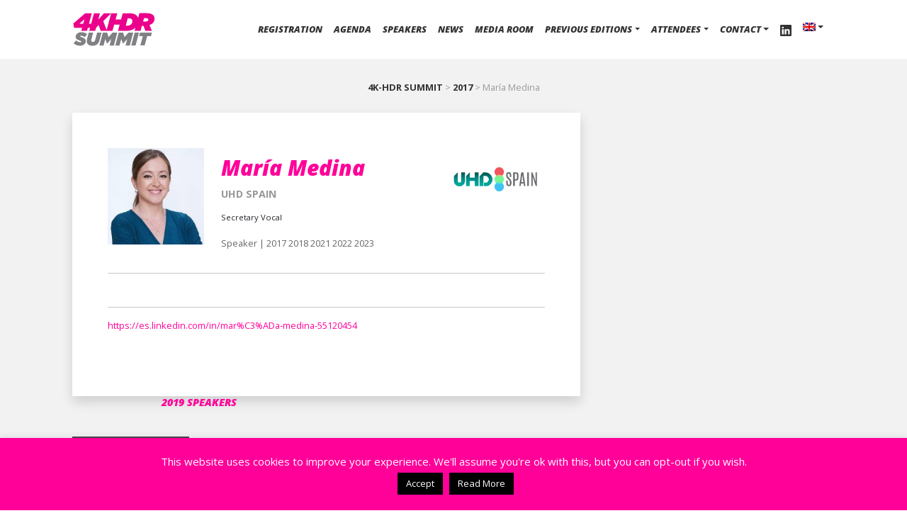

--- FILE ---
content_type: text/html; charset=UTF-8
request_url: https://www.4ksummit.com/speaker/maria-medina/
body_size: 15010
content:
<!DOCTYPE html>
<html lang="en-US">
    <head>
        <meta charset="utf-8">
        <meta name="viewport" content="width=device-width, initial-scale=1, shrink-to-fit=no">
               
        <link rel="shortcut icon" href="https://www.4ksummit.com/wp-content/themes/4ksummit5/assets/imgs/favicon.ico?v=2" />
        <link rel="apple-touch-icon" href="https://www.4ksummit.com/wp-content/themes/4ksummit5/apple-touch-icon.png"/>
        <link href="https://cdn.jsdelivr.net/npm/bootstrap@5.3.3/dist/css/bootstrap.min.css" rel="stylesheet" integrity="sha384-QWTKZyjpPEjISv5WaRU9OFeRpok6YctnYmDr5pNlyT2bRjXh0JMhjY6hW+ALEwIH" crossorigin="anonymous">
        <link rel="stylesheet" href="https://www.4ksummit.com/wp-content/themes/4ksummit5/assets/css/style.css" type="text/css" media="all">
        <link rel="stylesheet" href="https://pro.fontawesome.com/releases/v5.6.3/css/all.css" integrity="sha384-LRlmVvLKVApDVGuspQFnRQJjkv0P7/YFrw84YYQtmYG4nK8c+M+NlmYDCv0rKWpG" crossorigin="anonymous">
                <link href="https://fonts.googleapis.com/css?family=Open+Sans:400,400i,700,800,800i" rel="stylesheet">
        <!-- Google tag (gtag.js) -->
        <script async src="https://www.googletagmanager.com/gtag/js?id=G-QSC901M0HC"></script>
        <script>
          window.dataLayer = window.dataLayer || [];
          function gtag(){dataLayer.push(arguments);}
          gtag('js', new Date());

          gtag('config', 'G-QSC901M0HC');
        </script>
        <meta name='robots' content='index, follow, max-image-preview:large, max-snippet:-1, max-video-preview:-1' />
<link rel="alternate" hreflang="en" href="https://www.4ksummit.com/speaker/maria-medina/" />
<link rel="alternate" hreflang="es" href="https://www.4ksummit.com/es/speaker/maria-medina/" />
<link rel="alternate" hreflang="x-default" href="https://www.4ksummit.com/speaker/maria-medina/" />

	<!-- This site is optimized with the Yoast SEO plugin v26.8 - https://yoast.com/product/yoast-seo-wordpress/ -->
	<title>María Medina - 4K-HDR SUMMIT</title>
	<link rel="canonical" href="https://www.4ksummit.com/es/speaker/maria-medina/" />
	<meta property="og:locale" content="en_US" />
	<meta property="og:type" content="article" />
	<meta property="og:title" content="María Medina - 4K-HDR SUMMIT" />
	<meta property="og:url" content="https://www.4ksummit.com/es/speaker/maria-medina/" />
	<meta property="og:site_name" content="4K-HDR SUMMIT" />
	<meta property="article:modified_time" content="2023-10-26T11:43:11+00:00" />
	<meta property="og:image" content="https://www.4ksummit.com/wp-content/uploads/2018/11/MAriaMedina.jpg" />
	<meta property="og:image:width" content="200" />
	<meta property="og:image:height" content="200" />
	<meta property="og:image:type" content="image/jpeg" />
	<meta name="twitter:card" content="summary_large_image" />
	<script type="application/ld+json" class="yoast-schema-graph">{"@context":"https://schema.org","@graph":[{"@type":"WebPage","@id":"https://www.4ksummit.com/es/speaker/maria-medina/","url":"https://www.4ksummit.com/es/speaker/maria-medina/","name":"María Medina - 4K-HDR SUMMIT","isPartOf":{"@id":"https://www.4ksummit.com/#website"},"primaryImageOfPage":{"@id":"https://www.4ksummit.com/es/speaker/maria-medina/#primaryimage"},"image":{"@id":"https://www.4ksummit.com/es/speaker/maria-medina/#primaryimage"},"thumbnailUrl":"https://www.4ksummit.com/wp-content/uploads/2018/11/MAriaMedina.jpg","datePublished":"2018-11-02T13:55:03+00:00","dateModified":"2023-10-26T11:43:11+00:00","breadcrumb":{"@id":"https://www.4ksummit.com/es/speaker/maria-medina/#breadcrumb"},"inLanguage":"en-US","potentialAction":[{"@type":"ReadAction","target":["https://www.4ksummit.com/es/speaker/maria-medina/"]}]},{"@type":"ImageObject","inLanguage":"en-US","@id":"https://www.4ksummit.com/es/speaker/maria-medina/#primaryimage","url":"https://www.4ksummit.com/wp-content/uploads/2018/11/MAriaMedina.jpg","contentUrl":"https://www.4ksummit.com/wp-content/uploads/2018/11/MAriaMedina.jpg","width":200,"height":200},{"@type":"BreadcrumbList","@id":"https://www.4ksummit.com/es/speaker/maria-medina/#breadcrumb","itemListElement":[{"@type":"ListItem","position":1,"name":"Portada","item":"https://www.4ksummit.com/"},{"@type":"ListItem","position":2,"name":"María Medina"}]},{"@type":"WebSite","@id":"https://www.4ksummit.com/#website","url":"https://www.4ksummit.com/","name":"4K-HDR SUMMIT","description":"WHERE TECH &amp; CONTENTS HAVE TIME TO TALK","publisher":{"@id":"https://www.4ksummit.com/#organization"},"potentialAction":[{"@type":"SearchAction","target":{"@type":"EntryPoint","urlTemplate":"https://www.4ksummit.com/?s={search_term_string}"},"query-input":{"@type":"PropertyValueSpecification","valueRequired":true,"valueName":"search_term_string"}}],"inLanguage":"en-US"},{"@type":"Organization","@id":"https://www.4ksummit.com/#organization","name":"4K-UHD SUMMIT","url":"https://www.4ksummit.com/","logo":{"@type":"ImageObject","inLanguage":"en-US","@id":"https://www.4ksummit.com/#/schema/logo/image/","url":"https://www.4ksummit.com/wp-content/uploads/2020/05/4ksummit.png","contentUrl":"https://www.4ksummit.com/wp-content/uploads/2020/05/4ksummit.png","width":600,"height":246,"caption":"4K-UHD SUMMIT"},"image":{"@id":"https://www.4ksummit.com/#/schema/logo/image/"}}]}</script>
	<!-- / Yoast SEO plugin. -->


<link rel="alternate" title="oEmbed (JSON)" type="application/json+oembed" href="https://www.4ksummit.com/wp-json/oembed/1.0/embed?url=https%3A%2F%2Fwww.4ksummit.com%2Fspeaker%2Fmaria-medina%2F" />
<link rel="alternate" title="oEmbed (XML)" type="text/xml+oembed" href="https://www.4ksummit.com/wp-json/oembed/1.0/embed?url=https%3A%2F%2Fwww.4ksummit.com%2Fspeaker%2Fmaria-medina%2F&#038;format=xml" />
<style id='classic-theme-styles-inline-css' type='text/css'>
/*! This file is auto-generated */
.wp-block-button__link{color:#fff;background-color:#32373c;border-radius:9999px;box-shadow:none;text-decoration:none;padding:calc(.667em + 2px) calc(1.333em + 2px);font-size:1.125em}.wp-block-file__button{background:#32373c;color:#fff;text-decoration:none}
/*# sourceURL=/wp-includes/css/classic-themes.min.css */
</style>
<style id='posts-table-pro-head-inline-css' type='text/css'>
table.posts-data-table { visibility: hidden; }
/*# sourceURL=posts-table-pro-head-inline-css */
</style>
<link rel='stylesheet' id='wpo_min-header-0-css' href='https://www.4ksummit.com/wp-content/cache/wpo-minify/1767866229/assets/wpo-minify-header-d4226217.min.css' type='text/css' media='all' />
<script type="text/javascript" id="wpo_min-header-0-js-extra">
/* <![CDATA[ */
var Cli_Data = {"nn_cookie_ids":[],"cookielist":[],"non_necessary_cookies":[],"ccpaEnabled":"","ccpaRegionBased":"","ccpaBarEnabled":"","strictlyEnabled":["necessary","obligatoire"],"ccpaType":"gdpr","js_blocking":"","custom_integration":"","triggerDomRefresh":"","secure_cookies":""};
var cli_cookiebar_settings = {"animate_speed_hide":"500","animate_speed_show":"500","background":"#ff0099","border":"#444","border_on":"","button_1_button_colour":"#000","button_1_button_hover":"#000000","button_1_link_colour":"#fff","button_1_as_button":"1","button_1_new_win":"","button_2_button_colour":"#000000","button_2_button_hover":"#000000","button_2_link_colour":"#ffffff","button_2_as_button":"1","button_2_hidebar":"1","button_3_button_colour":"#000","button_3_button_hover":"#000000","button_3_link_colour":"#fff","button_3_as_button":"1","button_3_new_win":"","button_4_button_colour":"#000","button_4_button_hover":"#000000","button_4_link_colour":"#fff","button_4_as_button":"1","button_7_button_colour":"#61a229","button_7_button_hover":"#4e8221","button_7_link_colour":"#fff","button_7_as_button":"1","button_7_new_win":"","font_family":"inherit","header_fix":"","notify_animate_hide":"1","notify_animate_show":"","notify_div_id":"#cookie-law-info-bar","notify_position_horizontal":"right","notify_position_vertical":"bottom","scroll_close":"","scroll_close_reload":"","accept_close_reload":"","reject_close_reload":"","showagain_tab":"","showagain_background":"#fff","showagain_border":"#000","showagain_div_id":"#cookie-law-info-again","showagain_x_position":"100px","text":"#ffffff","show_once_yn":"","show_once":"10000","logging_on":"","as_popup":"","popup_overlay":"1","bar_heading_text":"","cookie_bar_as":"banner","popup_showagain_position":"bottom-right","widget_position":"left"};
var log_object = {"ajax_url":"https://www.4ksummit.com/wp-admin/admin-ajax.php"};
//# sourceURL=wpo_min-header-0-js-extra
/* ]]> */
</script>
<script type="text/javascript" src="https://www.4ksummit.com/wp-content/cache/wpo-minify/1767866229/assets/wpo-minify-header-440f189d.min.js" id="wpo_min-header-0-js"></script>
<script type="text/javascript" src="https://www.4ksummit.com/wp-content/cache/wpo-minify/1767866229/assets/wpo-minify-header-9d950883.min.js" id="wpo_min-header-1-js" async="async" data-wp-strategy="async"></script>
<link rel="https://api.w.org/" href="https://www.4ksummit.com/wp-json/" /><meta name="generator" content="WPML ver:4.8.6 stt:1,2;" />
<link rel="preconnect" href="https://fonts.googleapis.com">
<link rel="preconnect" href="https://fonts.gstatic.com/" crossorigin>
<meta name="generator" content="Powered by Slider Revolution 6.7.40 - responsive, Mobile-Friendly Slider Plugin for WordPress with comfortable drag and drop interface." />
<script>
	window._tpt			??= {};
	window.SR7			??= {};
	_tpt.R				??= {};
	_tpt.R.fonts		??= {};
	_tpt.R.fonts.customFonts??= {};
	SR7.devMode			=  false;
	SR7.F 				??= {};
	SR7.G				??= {};
	SR7.LIB				??= {};
	SR7.E				??= {};
	SR7.E.gAddons		??= {};
	SR7.E.php 			??= {};
	SR7.E.nonce			= '04a52506c7';
	SR7.E.ajaxurl		= 'https://www.4ksummit.com/wp-admin/admin-ajax.php';
	SR7.E.resturl		= 'https://www.4ksummit.com/wp-json/';
	SR7.E.slug_path		= 'revslider/revslider.php';
	SR7.E.slug			= 'revslider';
	SR7.E.plugin_url	= 'https://www.4ksummit.com/wp-content/plugins/revslider/';
	SR7.E.wp_plugin_url = 'https://www.4ksummit.com/wp-content/plugins/';
	SR7.E.revision		= '6.7.40';
	SR7.E.fontBaseUrl	= '';
	SR7.G.breakPoints 	= [1240,1024,778,480];
	SR7.G.fSUVW 		= false;
	SR7.E.modules 		= ['module','page','slide','layer','draw','animate','srtools','canvas','defaults','carousel','navigation','media','modifiers','migration'];
	SR7.E.libs 			= ['WEBGL'];
	SR7.E.css 			= ['csslp','cssbtns','cssfilters','cssnav','cssmedia'];
	SR7.E.resources		= {};
	SR7.E.ytnc			= false;
	SR7.E.wpml			??= {};
	SR7.E.wpml.lang		= 'en';
	SR7.JSON			??= {};
/*! Slider Revolution 7.0 - Page Processor */
!function(){"use strict";window.SR7??={},window._tpt??={},SR7.version="Slider Revolution 6.7.16",_tpt.getMobileZoom=()=>_tpt.is_mobile?document.documentElement.clientWidth/window.innerWidth:1,_tpt.getWinDim=function(t){_tpt.screenHeightWithUrlBar??=window.innerHeight;let e=SR7.F?.modal?.visible&&SR7.M[SR7.F.module.getIdByAlias(SR7.F.modal.requested)];_tpt.scrollBar=window.innerWidth!==document.documentElement.clientWidth||e&&window.innerWidth!==e.c.module.clientWidth,_tpt.winW=_tpt.getMobileZoom()*window.innerWidth-(_tpt.scrollBar||"prepare"==t?_tpt.scrollBarW??_tpt.mesureScrollBar():0),_tpt.winH=_tpt.getMobileZoom()*window.innerHeight,_tpt.winWAll=document.documentElement.clientWidth},_tpt.getResponsiveLevel=function(t,e){return SR7.G.fSUVW?_tpt.closestGE(t,window.innerWidth):_tpt.closestGE(t,_tpt.winWAll)},_tpt.mesureScrollBar=function(){let t=document.createElement("div");return t.className="RSscrollbar-measure",t.style.width="100px",t.style.height="100px",t.style.overflow="scroll",t.style.position="absolute",t.style.top="-9999px",document.body.appendChild(t),_tpt.scrollBarW=t.offsetWidth-t.clientWidth,document.body.removeChild(t),_tpt.scrollBarW},_tpt.loadCSS=async function(t,e,s){return s?_tpt.R.fonts.required[e].status=1:(_tpt.R[e]??={},_tpt.R[e].status=1),new Promise(((i,n)=>{if(_tpt.isStylesheetLoaded(t))s?_tpt.R.fonts.required[e].status=2:_tpt.R[e].status=2,i();else{const o=document.createElement("link");o.rel="stylesheet";let l="text",r="css";o["type"]=l+"/"+r,o.href=t,o.onload=()=>{s?_tpt.R.fonts.required[e].status=2:_tpt.R[e].status=2,i()},o.onerror=()=>{s?_tpt.R.fonts.required[e].status=3:_tpt.R[e].status=3,n(new Error(`Failed to load CSS: ${t}`))},document.head.appendChild(o)}}))},_tpt.addContainer=function(t){const{tag:e="div",id:s,class:i,datas:n,textContent:o,iHTML:l}=t,r=document.createElement(e);if(s&&""!==s&&(r.id=s),i&&""!==i&&(r.className=i),n)for(const[t,e]of Object.entries(n))"style"==t?r.style.cssText=e:r.setAttribute(`data-${t}`,e);return o&&(r.textContent=o),l&&(r.innerHTML=l),r},_tpt.collector=function(){return{fragment:new DocumentFragment,add(t){var e=_tpt.addContainer(t);return this.fragment.appendChild(e),e},append(t){t.appendChild(this.fragment)}}},_tpt.isStylesheetLoaded=function(t){let e=t.split("?")[0];return Array.from(document.querySelectorAll('link[rel="stylesheet"], link[rel="preload"]')).some((t=>t.href.split("?")[0]===e))},_tpt.preloader={requests:new Map,preloaderTemplates:new Map,show:function(t,e){if(!e||!t)return;const{type:s,color:i}=e;if(s<0||"off"==s)return;const n=`preloader_${s}`;let o=this.preloaderTemplates.get(n);o||(o=this.build(s,i),this.preloaderTemplates.set(n,o)),this.requests.has(t)||this.requests.set(t,{count:0});const l=this.requests.get(t);clearTimeout(l.timer),l.count++,1===l.count&&(l.timer=setTimeout((()=>{l.preloaderClone=o.cloneNode(!0),l.anim&&l.anim.kill(),void 0!==_tpt.gsap?l.anim=_tpt.gsap.fromTo(l.preloaderClone,1,{opacity:0},{opacity:1}):l.preloaderClone.classList.add("sr7-fade-in"),t.appendChild(l.preloaderClone)}),150))},hide:function(t){if(!this.requests.has(t))return;const e=this.requests.get(t);e.count--,e.count<0&&(e.count=0),e.anim&&e.anim.kill(),0===e.count&&(clearTimeout(e.timer),e.preloaderClone&&(e.preloaderClone.classList.remove("sr7-fade-in"),e.anim=_tpt.gsap.to(e.preloaderClone,.3,{opacity:0,onComplete:function(){e.preloaderClone.remove()}})))},state:function(t){if(!this.requests.has(t))return!1;return this.requests.get(t).count>0},build:(t,e="#ffffff",s="")=>{if(t<0||"off"===t)return null;const i=parseInt(t);if(t="prlt"+i,isNaN(i))return null;if(_tpt.loadCSS(SR7.E.plugin_url+"public/css/preloaders/t"+i+".css","preloader_"+t),isNaN(i)||i<6){const n=`background-color:${e}`,o=1===i||2==i?n:"",l=3===i||4==i?n:"",r=_tpt.collector();["dot1","dot2","bounce1","bounce2","bounce3"].forEach((t=>r.add({tag:"div",class:t,datas:{style:l}})));const d=_tpt.addContainer({tag:"sr7-prl",class:`${t} ${s}`,datas:{style:o}});return r.append(d),d}{let n={};if(7===i){let t;e.startsWith("#")?(t=e.replace("#",""),t=`rgba(${parseInt(t.substring(0,2),16)}, ${parseInt(t.substring(2,4),16)}, ${parseInt(t.substring(4,6),16)}, `):e.startsWith("rgb")&&(t=e.slice(e.indexOf("(")+1,e.lastIndexOf(")")).split(",").map((t=>t.trim())),t=`rgba(${t[0]}, ${t[1]}, ${t[2]}, `),t&&(n.style=`border-top-color: ${t}0.65); border-bottom-color: ${t}0.15); border-left-color: ${t}0.65); border-right-color: ${t}0.15)`)}else 12===i&&(n.style=`background:${e}`);const o=[10,0,4,2,5,9,0,4,4,2][i-6],l=_tpt.collector(),r=l.add({tag:"div",class:"sr7-prl-inner",datas:n});Array.from({length:o}).forEach((()=>r.appendChild(l.add({tag:"span",datas:{style:`background:${e}`}}))));const d=_tpt.addContainer({tag:"sr7-prl",class:`${t} ${s}`});return l.append(d),d}}},SR7.preLoader={show:(t,e)=>{"off"!==(SR7.M[t]?.settings?.pLoader?.type??"off")&&_tpt.preloader.show(e||SR7.M[t].c.module,SR7.M[t]?.settings?.pLoader??{color:"#fff",type:10})},hide:(t,e)=>{"off"!==(SR7.M[t]?.settings?.pLoader?.type??"off")&&_tpt.preloader.hide(e||SR7.M[t].c.module)},state:(t,e)=>_tpt.preloader.state(e||SR7.M[t].c.module)},_tpt.prepareModuleHeight=function(t){window.SR7.M??={},window.SR7.M[t.id]??={},"ignore"==t.googleFont&&(SR7.E.ignoreGoogleFont=!0);let e=window.SR7.M[t.id];if(null==_tpt.scrollBarW&&_tpt.mesureScrollBar(),e.c??={},e.states??={},e.settings??={},e.settings.size??={},t.fixed&&(e.settings.fixed=!0),e.c.module=document.querySelector("sr7-module#"+t.id),e.c.adjuster=e.c.module.getElementsByTagName("sr7-adjuster")[0],e.c.content=e.c.module.getElementsByTagName("sr7-content")[0],"carousel"==t.type&&(e.c.carousel=e.c.content.getElementsByTagName("sr7-carousel")[0]),null==e.c.module||null==e.c.module)return;t.plType&&t.plColor&&(e.settings.pLoader={type:t.plType,color:t.plColor}),void 0===t.plType||"off"===t.plType||SR7.preLoader.state(t.id)&&SR7.preLoader.state(t.id,e.c.module)||SR7.preLoader.show(t.id,e.c.module),_tpt.winW||_tpt.getWinDim("prepare"),_tpt.getWinDim();let s=""+e.c.module.dataset?.modal;"modal"==s||"true"==s||"undefined"!==s&&"false"!==s||(e.settings.size.fullWidth=t.size.fullWidth,e.LEV??=_tpt.getResponsiveLevel(window.SR7.G.breakPoints,t.id),t.vpt=_tpt.fillArray(t.vpt,5),e.settings.vPort=t.vpt[e.LEV],void 0!==t.el&&"720"==t.el[4]&&t.gh[4]!==t.el[4]&&"960"==t.el[3]&&t.gh[3]!==t.el[3]&&"768"==t.el[2]&&t.gh[2]!==t.el[2]&&delete t.el,e.settings.size.height=null==t.el||null==t.el[e.LEV]||0==t.el[e.LEV]||"auto"==t.el[e.LEV]?_tpt.fillArray(t.gh,5,-1):_tpt.fillArray(t.el,5,-1),e.settings.size.width=_tpt.fillArray(t.gw,5,-1),e.settings.size.minHeight=_tpt.fillArray(t.mh??[0],5,-1),e.cacheSize={fullWidth:e.settings.size?.fullWidth,fullHeight:e.settings.size?.fullHeight},void 0!==t.off&&(t.off?.t&&(e.settings.size.m??={})&&(e.settings.size.m.t=t.off.t),t.off?.b&&(e.settings.size.m??={})&&(e.settings.size.m.b=t.off.b),t.off?.l&&(e.settings.size.p??={})&&(e.settings.size.p.l=t.off.l),t.off?.r&&(e.settings.size.p??={})&&(e.settings.size.p.r=t.off.r),e.offsetPrepared=!0),_tpt.updatePMHeight(t.id,t,!0))},_tpt.updatePMHeight=(t,e,s)=>{let i=SR7.M[t];var n=i.settings.size.fullWidth?_tpt.winW:i.c.module.parentNode.offsetWidth;n=0===n||isNaN(n)?_tpt.winW:n;let o=i.settings.size.width[i.LEV]||i.settings.size.width[i.LEV++]||i.settings.size.width[i.LEV--]||n,l=i.settings.size.height[i.LEV]||i.settings.size.height[i.LEV++]||i.settings.size.height[i.LEV--]||0,r=i.settings.size.minHeight[i.LEV]||i.settings.size.minHeight[i.LEV++]||i.settings.size.minHeight[i.LEV--]||0;if(l="auto"==l?0:l,l=parseInt(l),"carousel"!==e.type&&(n-=parseInt(e.onw??0)||0),i.MP=!i.settings.size.fullWidth&&n<o||_tpt.winW<o?Math.min(1,n/o):1,e.size.fullScreen||e.size.fullHeight){let t=parseInt(e.fho)||0,s=(""+e.fho).indexOf("%")>-1;e.newh=_tpt.winH-(s?_tpt.winH*t/100:t)}else e.newh=i.MP*Math.max(l,r);if(e.newh+=(parseInt(e.onh??0)||0)+(parseInt(e.carousel?.pt)||0)+(parseInt(e.carousel?.pb)||0),void 0!==e.slideduration&&(e.newh=Math.max(e.newh,parseInt(e.slideduration)/3)),e.shdw&&_tpt.buildShadow(e.id,e),i.c.adjuster.style.height=e.newh+"px",i.c.module.style.height=e.newh+"px",i.c.content.style.height=e.newh+"px",i.states.heightPrepared=!0,i.dims??={},i.dims.moduleRect=i.c.module.getBoundingClientRect(),i.c.content.style.left="-"+i.dims.moduleRect.left+"px",!i.settings.size.fullWidth)return s&&requestAnimationFrame((()=>{n!==i.c.module.parentNode.offsetWidth&&_tpt.updatePMHeight(e.id,e)})),void _tpt.bgStyle(e.id,e,window.innerWidth==_tpt.winW,!0);_tpt.bgStyle(e.id,e,window.innerWidth==_tpt.winW,!0),requestAnimationFrame((function(){s&&requestAnimationFrame((()=>{n!==i.c.module.parentNode.offsetWidth&&_tpt.updatePMHeight(e.id,e)}))})),i.earlyResizerFunction||(i.earlyResizerFunction=function(){requestAnimationFrame((function(){_tpt.getWinDim(),_tpt.moduleDefaults(e.id,e),_tpt.updateSlideBg(t,!0)}))},window.addEventListener("resize",i.earlyResizerFunction))},_tpt.buildShadow=function(t,e){let s=SR7.M[t];null==s.c.shadow&&(s.c.shadow=document.createElement("sr7-module-shadow"),s.c.shadow.classList.add("sr7-shdw-"+e.shdw),s.c.content.appendChild(s.c.shadow))},_tpt.bgStyle=async(t,e,s,i,n)=>{const o=SR7.M[t];if((e=e??o.settings).fixed&&!o.c.module.classList.contains("sr7-top-fixed")&&(o.c.module.classList.add("sr7-top-fixed"),o.c.module.style.position="fixed",o.c.module.style.width="100%",o.c.module.style.top="0px",o.c.module.style.left="0px",o.c.module.style.pointerEvents="none",o.c.module.style.zIndex=5e3,o.c.content.style.pointerEvents="none"),null==o.c.bgcanvas){let t=document.createElement("sr7-module-bg"),l=!1;if("string"==typeof e?.bg?.color&&e?.bg?.color.includes("{"))if(_tpt.gradient&&_tpt.gsap)e.bg.color=_tpt.gradient.convert(e.bg.color);else try{let t=JSON.parse(e.bg.color);(t?.orig||t?.string)&&(e.bg.color=JSON.parse(e.bg.color))}catch(t){return}let r="string"==typeof e?.bg?.color?e?.bg?.color||"transparent":e?.bg?.color?.string??e?.bg?.color?.orig??e?.bg?.color?.color??"transparent";if(t.style["background"+(String(r).includes("grad")?"":"Color")]=r,("transparent"!==r||n)&&(l=!0),o.offsetPrepared&&(t.style.visibility="hidden"),e?.bg?.image?.src&&(t.style.backgroundImage=`url(${e?.bg?.image.src})`,t.style.backgroundSize=""==(e.bg.image?.size??"")?"cover":e.bg.image.size,t.style.backgroundPosition=e.bg.image.position,t.style.backgroundRepeat=""==e.bg.image.repeat||null==e.bg.image.repeat?"no-repeat":e.bg.image.repeat,l=!0),!l)return;o.c.bgcanvas=t,e.size.fullWidth?t.style.width=_tpt.winW-(s&&_tpt.winH<document.body.offsetHeight?_tpt.scrollBarW:0)+"px":i&&(t.style.width=o.c.module.offsetWidth+"px"),e.sbt?.use?o.c.content.appendChild(o.c.bgcanvas):o.c.module.appendChild(o.c.bgcanvas)}o.c.bgcanvas.style.height=void 0!==e.newh?e.newh+"px":("carousel"==e.type?o.dims.module.h:o.dims.content.h)+"px",o.c.bgcanvas.style.left=!s&&e.sbt?.use||o.c.bgcanvas.closest("SR7-CONTENT")?"0px":"-"+(o?.dims?.moduleRect?.left??0)+"px"},_tpt.updateSlideBg=function(t,e){const s=SR7.M[t];let i=s.settings;s?.c?.bgcanvas&&(i.size.fullWidth?s.c.bgcanvas.style.width=_tpt.winW-(e&&_tpt.winH<document.body.offsetHeight?_tpt.scrollBarW:0)+"px":preparing&&(s.c.bgcanvas.style.width=s.c.module.offsetWidth+"px"))},_tpt.moduleDefaults=(t,e)=>{let s=SR7.M[t];null!=s&&null!=s.c&&null!=s.c.module&&(s.dims??={},s.dims.moduleRect=s.c.module.getBoundingClientRect(),s.c.content.style.left="-"+s.dims.moduleRect.left+"px",s.c.content.style.width=_tpt.winW-_tpt.scrollBarW+"px","carousel"==e.type&&(s.c.module.style.overflow="visible"),_tpt.bgStyle(t,e,window.innerWidth==_tpt.winW))},_tpt.getOffset=t=>{var e=t.getBoundingClientRect(),s=window.pageXOffset||document.documentElement.scrollLeft,i=window.pageYOffset||document.documentElement.scrollTop;return{top:e.top+i,left:e.left+s}},_tpt.fillArray=function(t,e){let s,i;t=Array.isArray(t)?t:[t];let n=Array(e),o=t.length;for(i=0;i<t.length;i++)n[i+(e-o)]=t[i],null==s&&"#"!==t[i]&&(s=t[i]);for(let t=0;t<e;t++)void 0!==n[t]&&"#"!=n[t]||(n[t]=s),s=n[t];return n},_tpt.closestGE=function(t,e){let s=Number.MAX_VALUE,i=-1;for(let n=0;n<t.length;n++)t[n]-1>=e&&t[n]-1-e<s&&(s=t[n]-1-e,i=n);return++i}}();</script>
    </head>
        <body data-rsssl=1 class="clearfix" id="page-id-3591">
               <nav class="navbar py-3 navbar-expand-lg bg-white d-block fixed-top" role="navigation" >
            <div class="container container-custom text-center">
                <a href="https://www.4ksummit.com" title="4K-HDR SUMMIT - Home">
                       <img alt="4K-HDR SUMMIT logo" class="img-fluid brighten" src="https://www.4ksummit.com/wp-content/themes/4ksummit5/assets/imgs/logo4khdr.svg" draggable="false">
                    </a>                  
                <button class="navbar-toggler collapsed" data-bs-toggle="collapse" data-bs-target="#navbarNav" aria-controls="navbarNav" aria-expanded="false" aria-label="Toggle navigation">
                    <div class="animated-hamburger">
                        <span></span>
                        <span class="d-none"></span>
                        <span></span>
                    </div>
                </button>
                <div id="navbarNav" class="collapse navbar-collapse ml-auto w-100 justify-content-end py-2 pe-2 text-end"><ul id="menu-main-menu" class="navbar-nav ml-auto w-100 justify-content-end textSM "><li  id="menu-item-32709" class="featured menu-item menu-item-type-post_type menu-item-object-page nav-item nav-item-32709"><a href="https://www.4ksummit.com/4k-hdr-summit-2025/registration/" class="nav-link ">Registration</a></li>
<li  id="menu-item-33844" class="menu-item menu-item-type-post_type menu-item-object-page nav-item nav-item-33844"><a href="https://www.4ksummit.com/4k-hdr-summit-2025/agenda/" class="nav-link ">Agenda</a></li>
<li  id="menu-item-35764" class="menu-item menu-item-type-post_type menu-item-object-page nav-item nav-item-35764"><a href="https://www.4ksummit.com/4k-hdr-summit-2025/speakers/" class="nav-link ">Speakers</a></li>
<li  id="menu-item-23038" class="menu-item menu-item-type-post_type menu-item-object-page nav-item nav-item-23038"><a title="News" href="https://www.4ksummit.com/news/" class="nav-link ">News</a></li>
<li  id="menu-item-23167" class="menu-item menu-item-type-post_type menu-item-object-page nav-item nav-item-23167"><a href="https://www.4ksummit.com/media-room/" class="nav-link ">Media Room</a></li>
<li  id="menu-item-3924" class="menu-item menu-item-type-custom menu-item-object-custom menu-item-has-children dropdown nav-item nav-item-3924"><a href="#" class="nav-link  dropdown-toggle" aria-haspopup="true" aria-expanded="false">PREVIOUS EDITIONS</a>
<ul class="dropdown-menu  depth_0">
	<li  id="menu-item-32708" class="menu-item menu-item-type-post_type menu-item-object-page nav-item nav-item-32708"><a href="https://www.4ksummit.com/2024-edition/" class="dropdown-item ">2024</a></li>
	<li  id="menu-item-27908" class="menu-item menu-item-type-post_type menu-item-object-page nav-item nav-item-27908"><a href="https://www.4ksummit.com/4k-hdr-summit-2023/" class="dropdown-item ">2023</a></li>
	<li  id="menu-item-26319" class="menu-item menu-item-type-post_type menu-item-object-page nav-item nav-item-26319"><a href="https://www.4ksummit.com/4k-hdr-summit-2022/" class="dropdown-item ">2022</a></li>
	<li  id="menu-item-22716" class="menu-item menu-item-type-post_type menu-item-object-page nav-item nav-item-22716"><a href="https://www.4ksummit.com/4k-hdr-summit-2021/" class="dropdown-item ">2021</a></li>
	<li  id="menu-item-17380" class="menu-item menu-item-type-post_type menu-item-object-page nav-item nav-item-17380"><a title="4K-HDR SUMMIT 2020" href="https://www.4ksummit.com/4k-hdr-summit-2020/" class="dropdown-item ">2020</a></li>
	<li  id="menu-item-12235" class="menu-item menu-item-type-post_type menu-item-object-page nav-item nav-item-12235"><a href="https://www.4ksummit.com/4k-hdr-summit-2019/" class="dropdown-item ">2019</a></li>
	<li  id="menu-item-4019" class="menu-item menu-item-type-post_type menu-item-object-page nav-item nav-item-4019"><a title="4K-HDR SUMMIT 2018" href="https://www.4ksummit.com/4k-hdr-summit-2018/" class="dropdown-item ">2018</a></li>
	<li  id="menu-item-1857" class="menu-item menu-item-type-post_type menu-item-object-page nav-item nav-item-1857"><a title="4K-HDR SUMMIT 2017" href="https://www.4ksummit.com/4k-uhd-summit-2017/" class="dropdown-item ">2017</a></li>
	<li  id="menu-item-4037" class="menu-item menu-item-type-post_type menu-item-object-page nav-item nav-item-4037"><a title="4K-HDR SUMMIT 2016" href="https://www.4ksummit.com/4k-uhd-summit-2016/" class="dropdown-item ">2016</a></li>
	<li  id="menu-item-4045" class="menu-item menu-item-type-post_type menu-item-object-page nav-item nav-item-4045"><a title="4K-HDR SU5MIT 2017" href="https://www.4ksummit.com/4k-uhd-summit-2015/" class="dropdown-item ">2015</a></li>
</ul>
</li>
<li  id="menu-item-4884" class="menu-item menu-item-type-custom menu-item-object-custom menu-item-has-children dropdown nav-item nav-item-4884"><a title="Attendees" href="#" class="nav-link  dropdown-toggle" aria-haspopup="true" aria-expanded="false">Attendees</a>
<ul class="dropdown-menu  depth_0">
	<li  id="menu-item-4886" class="menu-item menu-item-type-post_type menu-item-object-page nav-item nav-item-4886"><a title="WHY ATTEND?" href="https://www.4ksummit.com/why-attend/" class="dropdown-item ">WHY ATTEND?</a></li>
	<li  id="menu-item-4885" class="menu-item menu-item-type-post_type menu-item-object-page nav-item nav-item-4885"><a title="WHO ATTENDS?" href="https://www.4ksummit.com/who-attends/" class="dropdown-item ">WHO ATTENDS?</a></li>
</ul>
</li>
<li  id="menu-item-423" class="menu-item menu-item-type-post_type menu-item-object-page menu-item-has-children dropdown nav-item nav-item-423"><a title="Contact" href="https://www.4ksummit.com/contact/" class="nav-link  dropdown-toggle" aria-haspopup="true" aria-expanded="false">Contact</a>
<ul class="dropdown-menu  depth_0">
	<li  id="menu-item-23230" class="menu-item menu-item-type-post_type menu-item-object-page nav-item nav-item-23230"><a title="Suscribers Discount" href="https://www.4ksummit.com/newsletter-suscribers/" class="dropdown-item ">Suscribers Discount</a></li>
	<li  id="menu-item-23222" class="menu-item menu-item-type-post_type menu-item-object-page nav-item nav-item-23222"><a href="https://www.4ksummit.com/train/" class="dropdown-item ">AVE Discount</a></li>
	<li  id="menu-item-30641" class="menu-item menu-item-type-post_type menu-item-object-page nav-item nav-item-30641"><a href="https://www.4ksummit.com/accommodation/" class="dropdown-item ">Accommodation</a></li>
	<li  id="menu-item-782" class="menu-item menu-item-type-post_type menu-item-object-page nav-item nav-item-782"><a title="About us" href="https://www.4ksummit.com/about-us/" class="dropdown-item ">About us</a></li>
	<li  id="menu-item-11066" class="menu-item menu-item-type-post_type menu-item-object-page nav-item nav-item-11066"><a title="Contact" href="https://www.4ksummit.com/contact/" class="dropdown-item ">Contact</a></li>
	<li  id="menu-item-812" class="menu-item menu-item-type-post_type menu-item-object-page nav-item nav-item-812"><a title="Sponsorship" href="https://www.4ksummit.com/sponsorship/" class="dropdown-item ">Become Sponsor</a></li>
	<li  id="menu-item-2086" class="menu-item menu-item-type-post_type menu-item-object-page nav-item nav-item-2086"><a title="FAQs" href="https://www.4ksummit.com/faqs/" class="dropdown-item ">FAQs</a></li>
</ul>
</li>
<li  id="menu-item-26413" class="menu-item menu-item-type-custom menu-item-object-custom nav-item nav-item-26413"><a title="4K Summit  &#8211; Linkedin" href="https://www.linkedin.com/company/4k-world-summit/?viewAsMember=true" class="nav-link "><svg xmlns="http://www.w3.org/2000/svg" width="16" height="16" fill="currentColor" class="bi bi-linkedin" viewBox="0 0 16 16">   <path d="M0 1.146C0 .513.526 0 1.175 0h13.65C15.474 0 16 .513 16 1.146v13.708c0 .633-.526 1.146-1.175 1.146H1.175C.526 16 0 15.487 0 14.854V1.146zm4.943 12.248V6.169H2.542v7.225h2.401zm-1.2-8.212c.837 0 1.358-.554 1.358-1.248-.015-.709-.52-1.248-1.342-1.248-.822 0-1.359.54-1.359 1.248 0 .694.521 1.248 1.327 1.248h.016zm4.908 8.212V9.359c0-.216.016-.432.08-.586.173-.431.568-.878 1.232-.878.869 0 1.216.662 1.216 1.634v3.865h2.401V9.25c0-2.22-1.184-3.252-2.764-3.252-1.274 0-1.845.7-2.165 1.193v.025h-.016a5.54 5.54 0 0 1 .016-.025V6.169h-2.4c.03.678 0 7.225 0 7.225h2.4z"/> </svg></a></li>
<li  id="menu-item-wpml-ls-16-en" class="menu-item wpml-ls-slot-16 wpml-ls-item wpml-ls-item-en wpml-ls-current-language wpml-ls-menu-item wpml-ls-first-item menu-item-type-wpml_ls_menu_item menu-item-object-wpml_ls_menu_item menu-item-has-children dropdown nav-item nav-item-wpml-ls-16-en"><a href="https://www.4ksummit.com/speaker/maria-medina/" class="nav-link  dropdown-toggle" aria-haspopup="true" aria-expanded="false"><img
            class="wpml-ls-flag"
            src="https://www.4ksummit.com/wp-content/plugins/sitepress-multilingual-cms/res/flags/en.png"
            alt="English"
            
            
    /></a>
<ul class="dropdown-menu  depth_0">
	<li  id="menu-item-wpml-ls-16-es" class="menu-item wpml-ls-slot-16 wpml-ls-item wpml-ls-item-es wpml-ls-menu-item wpml-ls-last-item menu-item-type-wpml_ls_menu_item menu-item-object-wpml_ls_menu_item nav-item nav-item-wpml-ls-16-es"><a title="Switch to Spanish" href="https://www.4ksummit.com/es/speaker/maria-medina/" class="dropdown-item "><img
            class="wpml-ls-flag"
            src="https://www.4ksummit.com/wp-content/plugins/sitepress-multilingual-cms/res/flags/es.png"
            alt="Spanish"
            
            
    /></a></li>
</ul>
</li>
</ul></div>            </div>
        </nav>         <div class="greyColorB" id="main">
            <div class=" greyColorLight padL container hidden-xs text-center">
                <div class="breadcrumbs" typeof="BreadcrumbList" vocab="https://schema.org/">
                    <small><span property="itemListElement" typeof="ListItem"><a property="item" typeof="WebPage" title="Go to 4K-HDR SUMMIT." href="https://www.4ksummit.com" class="home" ><span property="name">4K-HDR SUMMIT</span></a><meta property="position" content="1"></span> &gt; <span property="itemListElement" typeof="ListItem"><a property="item" typeof="WebPage" title="Go to the 2017 Category archives." href="https://www.4ksummit.com/2017/?post_type=speaker" class="taxonomy category" ><span property="name">2017</span></a><meta property="position" content="2"></span> &gt; <span property="itemListElement" typeof="ListItem"><span property="name" class="post post-speaker current-item">María Medina</span><meta property="url" content="https://www.4ksummit.com/speaker/maria-medina/"><meta property="position" content="3"></span></small>
                </div>
            </div>
        </div>
        <div class="greyColorB padBotXXXL">
            <div class="container">
                <div class="col-sm-8 pad0">
                    <div class="whiteColorB shadow">
                        <div class="padXXXL">
                            <div class="row">
                                <div class="col-sm-4 col-md-3">
                                    <img src="https://www.4ksummit.com/wp-content/uploads/2018/11/MAriaMedina.jpg" class="img-fluid marBotM wp-post-image" alt="" draggable="false" decoding="async" srcset="https://www.4ksummit.com/wp-content/uploads/2018/11/MAriaMedina.jpg 200w, https://www.4ksummit.com/wp-content/uploads/2018/11/MAriaMedina-150x150.jpg 150w" sizes="(max-width: 200px) 100vw, 200px" />                                </div>
                                <div class="col-sm-5 col-md-6">
                                    <h1 class="mainColor marTopSM">María Medina</h1>   
                                                                            <div class="secondColor mayus textM marBotM">
                                            <strong>UHD Spain</strong> 
                                        </div>
                                          
                                                                            <div class="textS marBotM">
                                            Secretary Vocal                                        </div>
                                                                        <div class="detalles marBotM greyColorDark ">
                                        <small>
                                            Speaker | 2017 2018 2021 2022 2023                                         </small>
                                    </div>
                                </div>
                                <div class="col-sm-3">
                                                                            <img class="img-fluid" draggable="false" src="https://www.4ksummit.com/wp-content/uploads/2016/10/UHD-SPAIN-LOGO.png" alt="UHD Spain">
                                     
                                </div>
                            </div>  
                            <hr>
                            <div id="single" class="padBotM"></div>
                            <hr>
                                                            <div class="textSM">
                                    <a href="https://es.linkedin.com/in/mar%C3%ADa-medina-55120454" title="María Medina - linkedIn" target="_blank" rel="nofollow" class="noefect brighten mainColor">
                                        <span class="verticalAlignText">https://es.linkedin.com/in/mar%C3%ADa-medina-55120454</span>      
                                    </a>
                                </div>
                                                        <div class="marTopXXL text-center" id="social">
                                   
                            </div>
                        </div>
                    </div>   
                </div>
                <div class="col-sm-4 pad0">
                    <div class="overF">
                        <div class="marBotL">
                                                         
                            <h2 class="text-center marBotXXL mayus textM mainColor">2019 Speakers</h2>
                                                                <a href="https://www.4ksummit.com/speaker/michael-zink/" title="Michael Zink" type="button" class="btn btn-xs btn-default center-block marBotM" aria-label="Left Align">
                                    <div class="overF padM">
                                        <div><h3 class="textM marTopM">Michael Zink</h3></div>
                                    </div>
                                    </a>
                                                                <a href="https://www.4ksummit.com/speaker/franciso-jose-espinosa/" title="Franciso José Espinosa &#8216;Tilano&#8217;" type="button" class="btn btn-xs btn-default center-block marBotM" aria-label="Left Align">
                                    <div class="overF padM">
                                        <div><h3 class="textM marTopM">Franciso José Espinosa &#8216;Tilano&#8217;</h3></div>
                                    </div>
                                    </a>
                                                                <a href="https://www.4ksummit.com/speaker/jose-manuel-sanz/" title="José Manuel Sanz" type="button" class="btn btn-xs btn-default center-block marBotM" aria-label="Left Align">
                                    <div class="overF padM">
                                        <div><h3 class="textM marTopM">José Manuel Sanz</h3></div>
                                    </div>
                                    </a>
                                                        <a href="https://www.4ksummit.com/4khdr-summit-2019/speakers-2019/" title="Back to 'Speakers'" type="button" class="btn btn-xs btn-link center-block marBotM" aria-label="Left Align">
                                <div class="overF padM">
                                    <div><h3 class="textM marTopM">Back to 'Speakers'</h3></div>
                                </div>
                            </a>
                        </div>
                    </div>
                </div>
            </div>
        </div>
    </div>
		<footer class="textS overF">
						<div class="greyFontB">	  
				<div class="container container-custom py-5">
					<div class="row whiteColor" id="footerA">	
	                    <div class="col-md-4 text-center">
							<a class="brighten" href="https://www.4ksummit.com" title="4k Summit - Home"><img alt="4k Summit logo" class="img-fluid brighten center-block marBotM" src="https://www.4ksummit.com/wp-content/themes/4ksummit5/assets/imgs/logo4khdr_white.svg" draggable="false"></a>
							<div id="text-3" class="widget widget_text padHorL marBotXL">			<div class="textwidget"><p>The 4K-HDR SUMMIT is the first international event that joins CONTENTS and TECHNOLOGY.</p>
</div>
		</div>							<ul class="icoSocialul">
																		                            <li class="icoSocial"><a href="https://www.linkedin.com/company/4k-world-summit/" rel="nofollow" target="_blank" title="LinkedIn - 4k Summit" class=" iconAdjust"><img alt="4k Summit - LinkedIn" class="img-fluid brighten mx-2" width="34px" src="https://www.4ksummit.com/wp-content/themes/4ksummit5/assets/imgs/icons/linkedinB.svg"></a></li>
		                        	                            	                            	<li class="icoSocial"><a href="https://www.instagram.com/4ksummit/" rel="nofollow" target="_blank" title="Instagram - 4k Summit" class=" iconAdjust"><img alt="4k Summit - Instagram" class="img-fluid brighten mx-2" width="30px" src="https://www.4ksummit.com/wp-content/themes/4ksummit5/assets/imgs/icons/instagramB.svg"></a></li>
	                            	                            	                            	                        </ul>
						</div>
						<div class="col-md-4 text-center">
							<div id="nav_menu-2" class="widget widget_nav_menu family mayus"><div class="menu-footer-container"><ul id="menu-footer" class="menu"><li id="menu-item-4749" class="menu-item menu-item-type-post_type menu-item-object-page menu-item-4749"><a href="https://www.4ksummit.com/legal-notice/">Legal Notice</a></li>
<li id="menu-item-1107" class="menu-item menu-item-type-post_type menu-item-object-page menu-item-1107"><a href="https://www.4ksummit.com/privacy-notice/">Privacy Notice</a></li>
<li id="menu-item-35035" class="menu-item menu-item-type-post_type menu-item-object-page menu-item-35035"><a href="https://www.4ksummit.com/cookie-policy/">Cookie Policy</a></li>
<li id="menu-item-689" class="menu-item menu-item-type-custom menu-item-object-custom menu-item-689"><a href="#">Home</a></li>
<li id="menu-item-811" class="menu-item menu-item-type-post_type menu-item-object-page menu-item-811"><a href="https://www.4ksummit.com/sponsorship/">Sponsorship</a></li>
<li id="menu-item-23043" class="menu-item menu-item-type-post_type menu-item-object-page menu-item-23043"><a href="https://www.4ksummit.com/news/">News</a></li>
<li id="menu-item-764" class="menu-item menu-item-type-custom menu-item-object-custom menu-item-764"><a href="/mmedia">Multimedia</a></li>
<li id="menu-item-684" class="menu-item menu-item-type-post_type menu-item-object-page menu-item-684"><a href="https://www.4ksummit.com/contact/">Contact</a></li>
</ul></div></div>						</div>
						<div class="col-md-4 text-center pt-4 pt-md-0">
							<div id="text-5" class="widget widget_text">			<div class="textwidget"><h2 class="textXXXL">Newsletter</h2>

	<section id="yikes-mailchimp-container-2" class="yikes-mailchimp-container yikes-mailchimp-container-2 ">
				<form id="en-2" class="yikes-easy-mc-form yikes-easy-mc-form-2  " method="POST" data-attr-form-id="2">

													<label for="yikes-easy-mc-form-2-EMAIL"  class="EMAIL-label yikes-mailchimp-field-required ">

										<!-- dictate label visibility -->
																					<span class="EMAIL-label">
												Email Address											</span>
										
										<!-- Description Above -->
										
										<input id="yikes-easy-mc-form-2-EMAIL"  name="EMAIL"  placeholder=""  class="yikes-easy-mc-email "  required="required" type="email"  value="">

										<!-- Description Below -->
										
									</label>
									
				<!-- Honeypot Trap -->
				<input type="hidden" name="yikes-mailchimp-honeypot" id="yikes-mailchimp-honeypot-2" value="">

				<!-- List ID -->
				<input type="hidden" name="yikes-mailchimp-associated-list-id" id="yikes-mailchimp-associated-list-id-2" value="a2e927fbe7">

				<!-- The form that is being submitted! Used to display error/success messages above the correct form -->
				<input type="hidden" name="yikes-mailchimp-submitted-form" id="yikes-mailchimp-submitted-form-2" value="2">

				<!-- Submit Button -->
				<button type="submit" class="yikes-easy-mc-submit-button yikes-easy-mc-submit-button-2 btn btn-primary "> <span class="yikes-mailchimp-submit-button-span-text">Submit</span></button>				<!-- Nonce Security Check -->
				<input type="hidden" id="yikes_easy_mc_new_subscriber_2" name="yikes_easy_mc_new_subscriber" value="a9f1c471b2">
				<input type="hidden" name="_wp_http_referer" value="/speaker/maria-medina/" />
			</form>
			<!-- Mailchimp Form generated by Easy Forms for Mailchimp v6.9.0 (https://wordpress.org/plugins/yikes-inc-easy-mailchimp-extender/) -->

			</section>
	
</div>
		</div>						</div>
					</div>
				</div>
			</div>
			<div class="container padVerL">
				<div class="row blackColor whiteColorB text-center" id="footerB">
					<a href="https://www.medinamediaevents.com/" title="Medina Media" target="_blank" rel="nofollow"><img alt="Medina Media logo" class="img-fluid center-block brighten padBotL" src="https://www.4ksummit.com/wp-content/themes/4ksummit5/assets/imgs/medina_logo.svg" draggable="false"></a>
					<small>	                    Organized by 						<a href="https://www.medinamediaevents.com/" title="Medina Media" target="_blank" rel="nofollow">MEDINA MEDIA EVENTS</a> | &copy; 2015 - 2026</small>
					<hr class="my-4">
					                    						<div class="greyColorLight "><small>This site is protected by reCAPTCHA and the Google <a href="https://policies.google.com/privacy" rel="nofollow" class="text-white">Privacy Policy</a> and <a href="https://policies.google.com/terms" rel="nofollow" class="text-white">Terms of service</a> apply.</small></div>
						</div>
                    				</div>
			</div>
		</footer>
		<script src="https://cdn.jsdelivr.net/npm/@popperjs/core@2.11.8/dist/umd/popper.min.js" integrity="sha384-I7E8VVD/ismYTF4hNIPjVp/Zjvgyol6VFvRkX/vR+Vc4jQkC+hVqc2pM8ODewa9r" crossorigin="anonymous"></script>
		<script src="https://cdn.jsdelivr.net/npm/bootstrap@5.3.3/dist/js/bootstrap.bundle.min.js" integrity="sha384-YvpcrYf0tY3lHB60NNkmXc5s9fDVZLESaAA55NDzOxhy9GkcIdslK1eN7N6jIeHz" crossorigin="anonymous"></script>
		<script src="https://www.4ksummit.com/wp-content/themes/4ksummit5/assets/js/slick.min.js"></script>
		<script src="https://www.4ksummit.com/wp-content/themes/4ksummit5/assets/js/slickconfig.js"></script>
        <script type="speculationrules">
{"prefetch":[{"source":"document","where":{"and":[{"href_matches":"/*"},{"not":{"href_matches":["/wp-*.php","/wp-admin/*","/wp-content/uploads/*","/wp-content/*","/wp-content/plugins/*","/wp-content/themes/4ksummit5/*","/*\\?(.+)"]}},{"not":{"selector_matches":"a[rel~=\"nofollow\"]"}},{"not":{"selector_matches":".no-prefetch, .no-prefetch a"}}]},"eagerness":"conservative"}]}
</script>
<!--googleoff: all--><div id="cookie-law-info-bar" data-nosnippet="true"><span>This website uses cookies to improve your experience. We'll assume you're ok with this, but you can opt-out if you wish.<br />
<a role='button' data-cli_action="accept" id="cookie_action_close_header" class="medium cli-plugin-button cli-plugin-main-button cookie_action_close_header cli_action_button wt-cli-accept-btn" style="display:inline-block">Accept</a> <a href="https://www.4ksummit.com/privacy-notice/" id="CONSTANT_OPEN_URL" class="medium cli-plugin-button cli-plugin-main-link" style="display:inline-block">Read More</a></span></div><div id="cookie-law-info-again" style="display:none" data-nosnippet="true"><span id="cookie_hdr_showagain">Privacy &amp; Cookies Policy</span></div><div class="cli-modal" data-nosnippet="true" id="cliSettingsPopup" tabindex="-1" role="dialog" aria-labelledby="cliSettingsPopup" aria-hidden="true">
  <div class="cli-modal-dialog" role="document">
	<div class="cli-modal-content cli-bar-popup">
		  <button type="button" class="cli-modal-close" id="cliModalClose">
			<svg class="" viewBox="0 0 24 24"><path d="M19 6.41l-1.41-1.41-5.59 5.59-5.59-5.59-1.41 1.41 5.59 5.59-5.59 5.59 1.41 1.41 5.59-5.59 5.59 5.59 1.41-1.41-5.59-5.59z"></path><path d="M0 0h24v24h-24z" fill="none"></path></svg>
			<span class="wt-cli-sr-only">Close</span>
		  </button>
		  <div class="cli-modal-body">
			<div class="cli-container-fluid cli-tab-container">
	<div class="cli-row">
		<div class="cli-col-12 cli-align-items-stretch cli-px-0">
			<div class="cli-privacy-overview">
				<h4>Privacy Overview</h4>				<div class="cli-privacy-content">
					<div class="cli-privacy-content-text">This website uses cookies to improve your experience while you navigate through the website. Out of these, the cookies that are categorized as necessary are stored on your browser as they are essential for the working of basic functionalities of the website. We also use third-party cookies that help us analyze and understand how you use this website. These cookies will be stored in your browser only with your consent. You also have the option to opt-out of these cookies. But opting out of some of these cookies may affect your browsing experience.</div>
				</div>
				<a class="cli-privacy-readmore" aria-label="Show more" role="button" data-readmore-text="Show more" data-readless-text="Show less"></a>			</div>
		</div>
		<div class="cli-col-12 cli-align-items-stretch cli-px-0 cli-tab-section-container">
												<div class="cli-tab-section">
						<div class="cli-tab-header">
							<a role="button" tabindex="0" class="cli-nav-link cli-settings-mobile" data-target="necessary" data-toggle="cli-toggle-tab">
								Necessary							</a>
															<div class="wt-cli-necessary-checkbox">
									<input type="checkbox" class="cli-user-preference-checkbox"  id="wt-cli-checkbox-necessary" data-id="checkbox-necessary" checked="checked"  />
									<label class="form-check-label" for="wt-cli-checkbox-necessary">Necessary</label>
								</div>
								<span class="cli-necessary-caption">Always Enabled</span>
													</div>
						<div class="cli-tab-content">
							<div class="cli-tab-pane cli-fade" data-id="necessary">
								<div class="wt-cli-cookie-description">
									Necessary cookies are absolutely essential for the website to function properly. This category only includes cookies that ensures basic functionalities and security features of the website. These cookies do not store any personal information.								</div>
							</div>
						</div>
					</div>
																	<div class="cli-tab-section">
						<div class="cli-tab-header">
							<a role="button" tabindex="0" class="cli-nav-link cli-settings-mobile" data-target="non-necessary" data-toggle="cli-toggle-tab">
								Non-necessary							</a>
															<div class="cli-switch">
									<input type="checkbox" id="wt-cli-checkbox-non-necessary" class="cli-user-preference-checkbox"  data-id="checkbox-non-necessary" checked='checked' />
									<label for="wt-cli-checkbox-non-necessary" class="cli-slider" data-cli-enable="Enabled" data-cli-disable="Disabled"><span class="wt-cli-sr-only">Non-necessary</span></label>
								</div>
													</div>
						<div class="cli-tab-content">
							<div class="cli-tab-pane cli-fade" data-id="non-necessary">
								<div class="wt-cli-cookie-description">
									Any cookies that may not be particularly necessary for the website to function and is used specifically to collect user personal data via analytics, ads, other embedded contents are termed as non-necessary cookies. It is mandatory to procure user consent prior to running these cookies on your website.								</div>
							</div>
						</div>
					</div>
										</div>
	</div>
</div>
		  </div>
		  <div class="cli-modal-footer">
			<div class="wt-cli-element cli-container-fluid cli-tab-container">
				<div class="cli-row">
					<div class="cli-col-12 cli-align-items-stretch cli-px-0">
						<div class="cli-tab-footer wt-cli-privacy-overview-actions">
						
															<a id="wt-cli-privacy-save-btn" role="button" tabindex="0" data-cli-action="accept" class="wt-cli-privacy-btn cli_setting_save_button wt-cli-privacy-accept-btn cli-btn">SAVE &amp; ACCEPT</a>
													</div>
						
					</div>
				</div>
			</div>
		</div>
	</div>
  </div>
</div>
<div class="cli-modal-backdrop cli-fade cli-settings-overlay"></div>
<div class="cli-modal-backdrop cli-fade cli-popupbar-overlay"></div>
<!--googleon: all--><!-- Instagram Feed JS -->
<script type="text/javascript">
var sbiajaxurl = "https://www.4ksummit.com/wp-admin/admin-ajax.php";
</script>
<script type="text/javascript" src="https://www.4ksummit.com/wp-content/cache/wpo-minify/1767866229/assets/wpo-minify-footer-7d0e330d.min.js" id="wpo_min-footer-0-js"></script>
<script type="text/javascript" src="https://www.4ksummit.com/wp-content/cache/wpo-minify/1767866229/assets/wpo-minify-footer-11801566.min.js" id="wpo_min-footer-1-js"></script>
<script type="text/javascript" src="https://www.google.com/recaptcha/api.js?render=6LcS3uMnAAAAANU3Oi1_pcQuhgung04bgsZKy6F8&amp;ver=3.0" id="google-recaptcha-js"></script>
<script type="text/javascript" src="https://www.4ksummit.com/wp-content/cache/wpo-minify/1767866229/assets/wpo-minify-footer-53100694.min.js" id="wpo_min-footer-3-js"></script>
<script type="text/javascript" id="wpo_min-footer-4-js-extra">
/* <![CDATA[ */
var yikes_mailchimp_ajax = {"ajax_url":"https://www.4ksummit.com/wp-admin/admin-ajax.php","page_data":"3591","interest_group_checkbox_error":"This field is required.","preloader_url":"https://www.4ksummit.com/wp-content/plugins/yikes-inc-easy-mailchimp-extender/includes/images/ripple.svg","loading_dots":"https://www.4ksummit.com/wp-content/plugins/yikes-inc-easy-mailchimp-extender/includes/images/bars.svg","ajax_security_nonce":"8ec3ffddaf","feedback_message_placement":"before"};
var form_submission_helpers = {"ajax_url":"https://www.4ksummit.com/wp-admin/admin-ajax.php","preloader_url":"https://www.4ksummit.com/wp-admin/images/wpspin_light.gif","countries_with_zip":{"US":"US","GB":"GB","CA":"CA","IE":"IE","CN":"CN","IN":"IN","AU":"AU","BR":"BR","MX":"MX","IT":"IT","NZ":"NZ","JP":"JP","FR":"FR","GR":"GR","DE":"DE","NL":"NL","PT":"PT","ES":"ES"},"page_data":"3591"};
//# sourceURL=wpo_min-footer-4-js-extra
/* ]]> */
</script>
<script type="text/javascript" src="https://www.4ksummit.com/wp-content/cache/wpo-minify/1767866229/assets/wpo-minify-footer-58041c25.min.js" id="wpo_min-footer-4-js"></script>
        <script>
	         jQuery(function ($) {
	            $('#myCarousel').carousel({
				  	interval: 5000
				})

				$('.carousel .item').each(function(){
					var next = $(this).next();
				  		if (!next.length) {
				    		next = $(this).siblings(':first');
				  		}
				  	next.children(':first-child').clone().appendTo($(this));
				  
				  	for (var i=0;i<1;i++) {
				    	next=next.next();
				    	if (!next.length) {
				    		next = $(this).siblings(':first');
				  		}
				    next.children(':first-child').clone().appendTo($(this));
				  }
				});
	          });
	    </script>
	    <script>
	    	jQuery(function ($) {
			  var onMapMouseleaveHandler = function (event) {
			    var that = $(this);
			    that.on('click', onMapClickHandler);
			    that.off('mouseleave', onMapMouseleaveHandler);
			    that.find('iframe').css("pointer-events", "none");
			  }
			  var onMapClickHandler = function (event) {
			    var that = $(this);
			    that.off('click', onMapClickHandler);
			    that.find('iframe').css("pointer-events", "auto");
			    that.on('mouseleave', onMapMouseleaveHandler);
			  }
			  $('#map').on('click', onMapClickHandler);
			});
	    </script>
    </body>
</html>

--- FILE ---
content_type: text/html; charset=utf-8
request_url: https://www.google.com/recaptcha/api2/anchor?ar=1&k=6LcS3uMnAAAAANU3Oi1_pcQuhgung04bgsZKy6F8&co=aHR0cHM6Ly93d3cuNGtzdW1taXQuY29tOjQ0Mw..&hl=en&v=PoyoqOPhxBO7pBk68S4YbpHZ&size=invisible&anchor-ms=20000&execute-ms=30000&cb=x0ztbbqq4tp4
body_size: 48832
content:
<!DOCTYPE HTML><html dir="ltr" lang="en"><head><meta http-equiv="Content-Type" content="text/html; charset=UTF-8">
<meta http-equiv="X-UA-Compatible" content="IE=edge">
<title>reCAPTCHA</title>
<style type="text/css">
/* cyrillic-ext */
@font-face {
  font-family: 'Roboto';
  font-style: normal;
  font-weight: 400;
  font-stretch: 100%;
  src: url(//fonts.gstatic.com/s/roboto/v48/KFO7CnqEu92Fr1ME7kSn66aGLdTylUAMa3GUBHMdazTgWw.woff2) format('woff2');
  unicode-range: U+0460-052F, U+1C80-1C8A, U+20B4, U+2DE0-2DFF, U+A640-A69F, U+FE2E-FE2F;
}
/* cyrillic */
@font-face {
  font-family: 'Roboto';
  font-style: normal;
  font-weight: 400;
  font-stretch: 100%;
  src: url(//fonts.gstatic.com/s/roboto/v48/KFO7CnqEu92Fr1ME7kSn66aGLdTylUAMa3iUBHMdazTgWw.woff2) format('woff2');
  unicode-range: U+0301, U+0400-045F, U+0490-0491, U+04B0-04B1, U+2116;
}
/* greek-ext */
@font-face {
  font-family: 'Roboto';
  font-style: normal;
  font-weight: 400;
  font-stretch: 100%;
  src: url(//fonts.gstatic.com/s/roboto/v48/KFO7CnqEu92Fr1ME7kSn66aGLdTylUAMa3CUBHMdazTgWw.woff2) format('woff2');
  unicode-range: U+1F00-1FFF;
}
/* greek */
@font-face {
  font-family: 'Roboto';
  font-style: normal;
  font-weight: 400;
  font-stretch: 100%;
  src: url(//fonts.gstatic.com/s/roboto/v48/KFO7CnqEu92Fr1ME7kSn66aGLdTylUAMa3-UBHMdazTgWw.woff2) format('woff2');
  unicode-range: U+0370-0377, U+037A-037F, U+0384-038A, U+038C, U+038E-03A1, U+03A3-03FF;
}
/* math */
@font-face {
  font-family: 'Roboto';
  font-style: normal;
  font-weight: 400;
  font-stretch: 100%;
  src: url(//fonts.gstatic.com/s/roboto/v48/KFO7CnqEu92Fr1ME7kSn66aGLdTylUAMawCUBHMdazTgWw.woff2) format('woff2');
  unicode-range: U+0302-0303, U+0305, U+0307-0308, U+0310, U+0312, U+0315, U+031A, U+0326-0327, U+032C, U+032F-0330, U+0332-0333, U+0338, U+033A, U+0346, U+034D, U+0391-03A1, U+03A3-03A9, U+03B1-03C9, U+03D1, U+03D5-03D6, U+03F0-03F1, U+03F4-03F5, U+2016-2017, U+2034-2038, U+203C, U+2040, U+2043, U+2047, U+2050, U+2057, U+205F, U+2070-2071, U+2074-208E, U+2090-209C, U+20D0-20DC, U+20E1, U+20E5-20EF, U+2100-2112, U+2114-2115, U+2117-2121, U+2123-214F, U+2190, U+2192, U+2194-21AE, U+21B0-21E5, U+21F1-21F2, U+21F4-2211, U+2213-2214, U+2216-22FF, U+2308-230B, U+2310, U+2319, U+231C-2321, U+2336-237A, U+237C, U+2395, U+239B-23B7, U+23D0, U+23DC-23E1, U+2474-2475, U+25AF, U+25B3, U+25B7, U+25BD, U+25C1, U+25CA, U+25CC, U+25FB, U+266D-266F, U+27C0-27FF, U+2900-2AFF, U+2B0E-2B11, U+2B30-2B4C, U+2BFE, U+3030, U+FF5B, U+FF5D, U+1D400-1D7FF, U+1EE00-1EEFF;
}
/* symbols */
@font-face {
  font-family: 'Roboto';
  font-style: normal;
  font-weight: 400;
  font-stretch: 100%;
  src: url(//fonts.gstatic.com/s/roboto/v48/KFO7CnqEu92Fr1ME7kSn66aGLdTylUAMaxKUBHMdazTgWw.woff2) format('woff2');
  unicode-range: U+0001-000C, U+000E-001F, U+007F-009F, U+20DD-20E0, U+20E2-20E4, U+2150-218F, U+2190, U+2192, U+2194-2199, U+21AF, U+21E6-21F0, U+21F3, U+2218-2219, U+2299, U+22C4-22C6, U+2300-243F, U+2440-244A, U+2460-24FF, U+25A0-27BF, U+2800-28FF, U+2921-2922, U+2981, U+29BF, U+29EB, U+2B00-2BFF, U+4DC0-4DFF, U+FFF9-FFFB, U+10140-1018E, U+10190-1019C, U+101A0, U+101D0-101FD, U+102E0-102FB, U+10E60-10E7E, U+1D2C0-1D2D3, U+1D2E0-1D37F, U+1F000-1F0FF, U+1F100-1F1AD, U+1F1E6-1F1FF, U+1F30D-1F30F, U+1F315, U+1F31C, U+1F31E, U+1F320-1F32C, U+1F336, U+1F378, U+1F37D, U+1F382, U+1F393-1F39F, U+1F3A7-1F3A8, U+1F3AC-1F3AF, U+1F3C2, U+1F3C4-1F3C6, U+1F3CA-1F3CE, U+1F3D4-1F3E0, U+1F3ED, U+1F3F1-1F3F3, U+1F3F5-1F3F7, U+1F408, U+1F415, U+1F41F, U+1F426, U+1F43F, U+1F441-1F442, U+1F444, U+1F446-1F449, U+1F44C-1F44E, U+1F453, U+1F46A, U+1F47D, U+1F4A3, U+1F4B0, U+1F4B3, U+1F4B9, U+1F4BB, U+1F4BF, U+1F4C8-1F4CB, U+1F4D6, U+1F4DA, U+1F4DF, U+1F4E3-1F4E6, U+1F4EA-1F4ED, U+1F4F7, U+1F4F9-1F4FB, U+1F4FD-1F4FE, U+1F503, U+1F507-1F50B, U+1F50D, U+1F512-1F513, U+1F53E-1F54A, U+1F54F-1F5FA, U+1F610, U+1F650-1F67F, U+1F687, U+1F68D, U+1F691, U+1F694, U+1F698, U+1F6AD, U+1F6B2, U+1F6B9-1F6BA, U+1F6BC, U+1F6C6-1F6CF, U+1F6D3-1F6D7, U+1F6E0-1F6EA, U+1F6F0-1F6F3, U+1F6F7-1F6FC, U+1F700-1F7FF, U+1F800-1F80B, U+1F810-1F847, U+1F850-1F859, U+1F860-1F887, U+1F890-1F8AD, U+1F8B0-1F8BB, U+1F8C0-1F8C1, U+1F900-1F90B, U+1F93B, U+1F946, U+1F984, U+1F996, U+1F9E9, U+1FA00-1FA6F, U+1FA70-1FA7C, U+1FA80-1FA89, U+1FA8F-1FAC6, U+1FACE-1FADC, U+1FADF-1FAE9, U+1FAF0-1FAF8, U+1FB00-1FBFF;
}
/* vietnamese */
@font-face {
  font-family: 'Roboto';
  font-style: normal;
  font-weight: 400;
  font-stretch: 100%;
  src: url(//fonts.gstatic.com/s/roboto/v48/KFO7CnqEu92Fr1ME7kSn66aGLdTylUAMa3OUBHMdazTgWw.woff2) format('woff2');
  unicode-range: U+0102-0103, U+0110-0111, U+0128-0129, U+0168-0169, U+01A0-01A1, U+01AF-01B0, U+0300-0301, U+0303-0304, U+0308-0309, U+0323, U+0329, U+1EA0-1EF9, U+20AB;
}
/* latin-ext */
@font-face {
  font-family: 'Roboto';
  font-style: normal;
  font-weight: 400;
  font-stretch: 100%;
  src: url(//fonts.gstatic.com/s/roboto/v48/KFO7CnqEu92Fr1ME7kSn66aGLdTylUAMa3KUBHMdazTgWw.woff2) format('woff2');
  unicode-range: U+0100-02BA, U+02BD-02C5, U+02C7-02CC, U+02CE-02D7, U+02DD-02FF, U+0304, U+0308, U+0329, U+1D00-1DBF, U+1E00-1E9F, U+1EF2-1EFF, U+2020, U+20A0-20AB, U+20AD-20C0, U+2113, U+2C60-2C7F, U+A720-A7FF;
}
/* latin */
@font-face {
  font-family: 'Roboto';
  font-style: normal;
  font-weight: 400;
  font-stretch: 100%;
  src: url(//fonts.gstatic.com/s/roboto/v48/KFO7CnqEu92Fr1ME7kSn66aGLdTylUAMa3yUBHMdazQ.woff2) format('woff2');
  unicode-range: U+0000-00FF, U+0131, U+0152-0153, U+02BB-02BC, U+02C6, U+02DA, U+02DC, U+0304, U+0308, U+0329, U+2000-206F, U+20AC, U+2122, U+2191, U+2193, U+2212, U+2215, U+FEFF, U+FFFD;
}
/* cyrillic-ext */
@font-face {
  font-family: 'Roboto';
  font-style: normal;
  font-weight: 500;
  font-stretch: 100%;
  src: url(//fonts.gstatic.com/s/roboto/v48/KFO7CnqEu92Fr1ME7kSn66aGLdTylUAMa3GUBHMdazTgWw.woff2) format('woff2');
  unicode-range: U+0460-052F, U+1C80-1C8A, U+20B4, U+2DE0-2DFF, U+A640-A69F, U+FE2E-FE2F;
}
/* cyrillic */
@font-face {
  font-family: 'Roboto';
  font-style: normal;
  font-weight: 500;
  font-stretch: 100%;
  src: url(//fonts.gstatic.com/s/roboto/v48/KFO7CnqEu92Fr1ME7kSn66aGLdTylUAMa3iUBHMdazTgWw.woff2) format('woff2');
  unicode-range: U+0301, U+0400-045F, U+0490-0491, U+04B0-04B1, U+2116;
}
/* greek-ext */
@font-face {
  font-family: 'Roboto';
  font-style: normal;
  font-weight: 500;
  font-stretch: 100%;
  src: url(//fonts.gstatic.com/s/roboto/v48/KFO7CnqEu92Fr1ME7kSn66aGLdTylUAMa3CUBHMdazTgWw.woff2) format('woff2');
  unicode-range: U+1F00-1FFF;
}
/* greek */
@font-face {
  font-family: 'Roboto';
  font-style: normal;
  font-weight: 500;
  font-stretch: 100%;
  src: url(//fonts.gstatic.com/s/roboto/v48/KFO7CnqEu92Fr1ME7kSn66aGLdTylUAMa3-UBHMdazTgWw.woff2) format('woff2');
  unicode-range: U+0370-0377, U+037A-037F, U+0384-038A, U+038C, U+038E-03A1, U+03A3-03FF;
}
/* math */
@font-face {
  font-family: 'Roboto';
  font-style: normal;
  font-weight: 500;
  font-stretch: 100%;
  src: url(//fonts.gstatic.com/s/roboto/v48/KFO7CnqEu92Fr1ME7kSn66aGLdTylUAMawCUBHMdazTgWw.woff2) format('woff2');
  unicode-range: U+0302-0303, U+0305, U+0307-0308, U+0310, U+0312, U+0315, U+031A, U+0326-0327, U+032C, U+032F-0330, U+0332-0333, U+0338, U+033A, U+0346, U+034D, U+0391-03A1, U+03A3-03A9, U+03B1-03C9, U+03D1, U+03D5-03D6, U+03F0-03F1, U+03F4-03F5, U+2016-2017, U+2034-2038, U+203C, U+2040, U+2043, U+2047, U+2050, U+2057, U+205F, U+2070-2071, U+2074-208E, U+2090-209C, U+20D0-20DC, U+20E1, U+20E5-20EF, U+2100-2112, U+2114-2115, U+2117-2121, U+2123-214F, U+2190, U+2192, U+2194-21AE, U+21B0-21E5, U+21F1-21F2, U+21F4-2211, U+2213-2214, U+2216-22FF, U+2308-230B, U+2310, U+2319, U+231C-2321, U+2336-237A, U+237C, U+2395, U+239B-23B7, U+23D0, U+23DC-23E1, U+2474-2475, U+25AF, U+25B3, U+25B7, U+25BD, U+25C1, U+25CA, U+25CC, U+25FB, U+266D-266F, U+27C0-27FF, U+2900-2AFF, U+2B0E-2B11, U+2B30-2B4C, U+2BFE, U+3030, U+FF5B, U+FF5D, U+1D400-1D7FF, U+1EE00-1EEFF;
}
/* symbols */
@font-face {
  font-family: 'Roboto';
  font-style: normal;
  font-weight: 500;
  font-stretch: 100%;
  src: url(//fonts.gstatic.com/s/roboto/v48/KFO7CnqEu92Fr1ME7kSn66aGLdTylUAMaxKUBHMdazTgWw.woff2) format('woff2');
  unicode-range: U+0001-000C, U+000E-001F, U+007F-009F, U+20DD-20E0, U+20E2-20E4, U+2150-218F, U+2190, U+2192, U+2194-2199, U+21AF, U+21E6-21F0, U+21F3, U+2218-2219, U+2299, U+22C4-22C6, U+2300-243F, U+2440-244A, U+2460-24FF, U+25A0-27BF, U+2800-28FF, U+2921-2922, U+2981, U+29BF, U+29EB, U+2B00-2BFF, U+4DC0-4DFF, U+FFF9-FFFB, U+10140-1018E, U+10190-1019C, U+101A0, U+101D0-101FD, U+102E0-102FB, U+10E60-10E7E, U+1D2C0-1D2D3, U+1D2E0-1D37F, U+1F000-1F0FF, U+1F100-1F1AD, U+1F1E6-1F1FF, U+1F30D-1F30F, U+1F315, U+1F31C, U+1F31E, U+1F320-1F32C, U+1F336, U+1F378, U+1F37D, U+1F382, U+1F393-1F39F, U+1F3A7-1F3A8, U+1F3AC-1F3AF, U+1F3C2, U+1F3C4-1F3C6, U+1F3CA-1F3CE, U+1F3D4-1F3E0, U+1F3ED, U+1F3F1-1F3F3, U+1F3F5-1F3F7, U+1F408, U+1F415, U+1F41F, U+1F426, U+1F43F, U+1F441-1F442, U+1F444, U+1F446-1F449, U+1F44C-1F44E, U+1F453, U+1F46A, U+1F47D, U+1F4A3, U+1F4B0, U+1F4B3, U+1F4B9, U+1F4BB, U+1F4BF, U+1F4C8-1F4CB, U+1F4D6, U+1F4DA, U+1F4DF, U+1F4E3-1F4E6, U+1F4EA-1F4ED, U+1F4F7, U+1F4F9-1F4FB, U+1F4FD-1F4FE, U+1F503, U+1F507-1F50B, U+1F50D, U+1F512-1F513, U+1F53E-1F54A, U+1F54F-1F5FA, U+1F610, U+1F650-1F67F, U+1F687, U+1F68D, U+1F691, U+1F694, U+1F698, U+1F6AD, U+1F6B2, U+1F6B9-1F6BA, U+1F6BC, U+1F6C6-1F6CF, U+1F6D3-1F6D7, U+1F6E0-1F6EA, U+1F6F0-1F6F3, U+1F6F7-1F6FC, U+1F700-1F7FF, U+1F800-1F80B, U+1F810-1F847, U+1F850-1F859, U+1F860-1F887, U+1F890-1F8AD, U+1F8B0-1F8BB, U+1F8C0-1F8C1, U+1F900-1F90B, U+1F93B, U+1F946, U+1F984, U+1F996, U+1F9E9, U+1FA00-1FA6F, U+1FA70-1FA7C, U+1FA80-1FA89, U+1FA8F-1FAC6, U+1FACE-1FADC, U+1FADF-1FAE9, U+1FAF0-1FAF8, U+1FB00-1FBFF;
}
/* vietnamese */
@font-face {
  font-family: 'Roboto';
  font-style: normal;
  font-weight: 500;
  font-stretch: 100%;
  src: url(//fonts.gstatic.com/s/roboto/v48/KFO7CnqEu92Fr1ME7kSn66aGLdTylUAMa3OUBHMdazTgWw.woff2) format('woff2');
  unicode-range: U+0102-0103, U+0110-0111, U+0128-0129, U+0168-0169, U+01A0-01A1, U+01AF-01B0, U+0300-0301, U+0303-0304, U+0308-0309, U+0323, U+0329, U+1EA0-1EF9, U+20AB;
}
/* latin-ext */
@font-face {
  font-family: 'Roboto';
  font-style: normal;
  font-weight: 500;
  font-stretch: 100%;
  src: url(//fonts.gstatic.com/s/roboto/v48/KFO7CnqEu92Fr1ME7kSn66aGLdTylUAMa3KUBHMdazTgWw.woff2) format('woff2');
  unicode-range: U+0100-02BA, U+02BD-02C5, U+02C7-02CC, U+02CE-02D7, U+02DD-02FF, U+0304, U+0308, U+0329, U+1D00-1DBF, U+1E00-1E9F, U+1EF2-1EFF, U+2020, U+20A0-20AB, U+20AD-20C0, U+2113, U+2C60-2C7F, U+A720-A7FF;
}
/* latin */
@font-face {
  font-family: 'Roboto';
  font-style: normal;
  font-weight: 500;
  font-stretch: 100%;
  src: url(//fonts.gstatic.com/s/roboto/v48/KFO7CnqEu92Fr1ME7kSn66aGLdTylUAMa3yUBHMdazQ.woff2) format('woff2');
  unicode-range: U+0000-00FF, U+0131, U+0152-0153, U+02BB-02BC, U+02C6, U+02DA, U+02DC, U+0304, U+0308, U+0329, U+2000-206F, U+20AC, U+2122, U+2191, U+2193, U+2212, U+2215, U+FEFF, U+FFFD;
}
/* cyrillic-ext */
@font-face {
  font-family: 'Roboto';
  font-style: normal;
  font-weight: 900;
  font-stretch: 100%;
  src: url(//fonts.gstatic.com/s/roboto/v48/KFO7CnqEu92Fr1ME7kSn66aGLdTylUAMa3GUBHMdazTgWw.woff2) format('woff2');
  unicode-range: U+0460-052F, U+1C80-1C8A, U+20B4, U+2DE0-2DFF, U+A640-A69F, U+FE2E-FE2F;
}
/* cyrillic */
@font-face {
  font-family: 'Roboto';
  font-style: normal;
  font-weight: 900;
  font-stretch: 100%;
  src: url(//fonts.gstatic.com/s/roboto/v48/KFO7CnqEu92Fr1ME7kSn66aGLdTylUAMa3iUBHMdazTgWw.woff2) format('woff2');
  unicode-range: U+0301, U+0400-045F, U+0490-0491, U+04B0-04B1, U+2116;
}
/* greek-ext */
@font-face {
  font-family: 'Roboto';
  font-style: normal;
  font-weight: 900;
  font-stretch: 100%;
  src: url(//fonts.gstatic.com/s/roboto/v48/KFO7CnqEu92Fr1ME7kSn66aGLdTylUAMa3CUBHMdazTgWw.woff2) format('woff2');
  unicode-range: U+1F00-1FFF;
}
/* greek */
@font-face {
  font-family: 'Roboto';
  font-style: normal;
  font-weight: 900;
  font-stretch: 100%;
  src: url(//fonts.gstatic.com/s/roboto/v48/KFO7CnqEu92Fr1ME7kSn66aGLdTylUAMa3-UBHMdazTgWw.woff2) format('woff2');
  unicode-range: U+0370-0377, U+037A-037F, U+0384-038A, U+038C, U+038E-03A1, U+03A3-03FF;
}
/* math */
@font-face {
  font-family: 'Roboto';
  font-style: normal;
  font-weight: 900;
  font-stretch: 100%;
  src: url(//fonts.gstatic.com/s/roboto/v48/KFO7CnqEu92Fr1ME7kSn66aGLdTylUAMawCUBHMdazTgWw.woff2) format('woff2');
  unicode-range: U+0302-0303, U+0305, U+0307-0308, U+0310, U+0312, U+0315, U+031A, U+0326-0327, U+032C, U+032F-0330, U+0332-0333, U+0338, U+033A, U+0346, U+034D, U+0391-03A1, U+03A3-03A9, U+03B1-03C9, U+03D1, U+03D5-03D6, U+03F0-03F1, U+03F4-03F5, U+2016-2017, U+2034-2038, U+203C, U+2040, U+2043, U+2047, U+2050, U+2057, U+205F, U+2070-2071, U+2074-208E, U+2090-209C, U+20D0-20DC, U+20E1, U+20E5-20EF, U+2100-2112, U+2114-2115, U+2117-2121, U+2123-214F, U+2190, U+2192, U+2194-21AE, U+21B0-21E5, U+21F1-21F2, U+21F4-2211, U+2213-2214, U+2216-22FF, U+2308-230B, U+2310, U+2319, U+231C-2321, U+2336-237A, U+237C, U+2395, U+239B-23B7, U+23D0, U+23DC-23E1, U+2474-2475, U+25AF, U+25B3, U+25B7, U+25BD, U+25C1, U+25CA, U+25CC, U+25FB, U+266D-266F, U+27C0-27FF, U+2900-2AFF, U+2B0E-2B11, U+2B30-2B4C, U+2BFE, U+3030, U+FF5B, U+FF5D, U+1D400-1D7FF, U+1EE00-1EEFF;
}
/* symbols */
@font-face {
  font-family: 'Roboto';
  font-style: normal;
  font-weight: 900;
  font-stretch: 100%;
  src: url(//fonts.gstatic.com/s/roboto/v48/KFO7CnqEu92Fr1ME7kSn66aGLdTylUAMaxKUBHMdazTgWw.woff2) format('woff2');
  unicode-range: U+0001-000C, U+000E-001F, U+007F-009F, U+20DD-20E0, U+20E2-20E4, U+2150-218F, U+2190, U+2192, U+2194-2199, U+21AF, U+21E6-21F0, U+21F3, U+2218-2219, U+2299, U+22C4-22C6, U+2300-243F, U+2440-244A, U+2460-24FF, U+25A0-27BF, U+2800-28FF, U+2921-2922, U+2981, U+29BF, U+29EB, U+2B00-2BFF, U+4DC0-4DFF, U+FFF9-FFFB, U+10140-1018E, U+10190-1019C, U+101A0, U+101D0-101FD, U+102E0-102FB, U+10E60-10E7E, U+1D2C0-1D2D3, U+1D2E0-1D37F, U+1F000-1F0FF, U+1F100-1F1AD, U+1F1E6-1F1FF, U+1F30D-1F30F, U+1F315, U+1F31C, U+1F31E, U+1F320-1F32C, U+1F336, U+1F378, U+1F37D, U+1F382, U+1F393-1F39F, U+1F3A7-1F3A8, U+1F3AC-1F3AF, U+1F3C2, U+1F3C4-1F3C6, U+1F3CA-1F3CE, U+1F3D4-1F3E0, U+1F3ED, U+1F3F1-1F3F3, U+1F3F5-1F3F7, U+1F408, U+1F415, U+1F41F, U+1F426, U+1F43F, U+1F441-1F442, U+1F444, U+1F446-1F449, U+1F44C-1F44E, U+1F453, U+1F46A, U+1F47D, U+1F4A3, U+1F4B0, U+1F4B3, U+1F4B9, U+1F4BB, U+1F4BF, U+1F4C8-1F4CB, U+1F4D6, U+1F4DA, U+1F4DF, U+1F4E3-1F4E6, U+1F4EA-1F4ED, U+1F4F7, U+1F4F9-1F4FB, U+1F4FD-1F4FE, U+1F503, U+1F507-1F50B, U+1F50D, U+1F512-1F513, U+1F53E-1F54A, U+1F54F-1F5FA, U+1F610, U+1F650-1F67F, U+1F687, U+1F68D, U+1F691, U+1F694, U+1F698, U+1F6AD, U+1F6B2, U+1F6B9-1F6BA, U+1F6BC, U+1F6C6-1F6CF, U+1F6D3-1F6D7, U+1F6E0-1F6EA, U+1F6F0-1F6F3, U+1F6F7-1F6FC, U+1F700-1F7FF, U+1F800-1F80B, U+1F810-1F847, U+1F850-1F859, U+1F860-1F887, U+1F890-1F8AD, U+1F8B0-1F8BB, U+1F8C0-1F8C1, U+1F900-1F90B, U+1F93B, U+1F946, U+1F984, U+1F996, U+1F9E9, U+1FA00-1FA6F, U+1FA70-1FA7C, U+1FA80-1FA89, U+1FA8F-1FAC6, U+1FACE-1FADC, U+1FADF-1FAE9, U+1FAF0-1FAF8, U+1FB00-1FBFF;
}
/* vietnamese */
@font-face {
  font-family: 'Roboto';
  font-style: normal;
  font-weight: 900;
  font-stretch: 100%;
  src: url(//fonts.gstatic.com/s/roboto/v48/KFO7CnqEu92Fr1ME7kSn66aGLdTylUAMa3OUBHMdazTgWw.woff2) format('woff2');
  unicode-range: U+0102-0103, U+0110-0111, U+0128-0129, U+0168-0169, U+01A0-01A1, U+01AF-01B0, U+0300-0301, U+0303-0304, U+0308-0309, U+0323, U+0329, U+1EA0-1EF9, U+20AB;
}
/* latin-ext */
@font-face {
  font-family: 'Roboto';
  font-style: normal;
  font-weight: 900;
  font-stretch: 100%;
  src: url(//fonts.gstatic.com/s/roboto/v48/KFO7CnqEu92Fr1ME7kSn66aGLdTylUAMa3KUBHMdazTgWw.woff2) format('woff2');
  unicode-range: U+0100-02BA, U+02BD-02C5, U+02C7-02CC, U+02CE-02D7, U+02DD-02FF, U+0304, U+0308, U+0329, U+1D00-1DBF, U+1E00-1E9F, U+1EF2-1EFF, U+2020, U+20A0-20AB, U+20AD-20C0, U+2113, U+2C60-2C7F, U+A720-A7FF;
}
/* latin */
@font-face {
  font-family: 'Roboto';
  font-style: normal;
  font-weight: 900;
  font-stretch: 100%;
  src: url(//fonts.gstatic.com/s/roboto/v48/KFO7CnqEu92Fr1ME7kSn66aGLdTylUAMa3yUBHMdazQ.woff2) format('woff2');
  unicode-range: U+0000-00FF, U+0131, U+0152-0153, U+02BB-02BC, U+02C6, U+02DA, U+02DC, U+0304, U+0308, U+0329, U+2000-206F, U+20AC, U+2122, U+2191, U+2193, U+2212, U+2215, U+FEFF, U+FFFD;
}

</style>
<link rel="stylesheet" type="text/css" href="https://www.gstatic.com/recaptcha/releases/PoyoqOPhxBO7pBk68S4YbpHZ/styles__ltr.css">
<script nonce="9fPvT61BeWnYTnLQ0nv-iw" type="text/javascript">window['__recaptcha_api'] = 'https://www.google.com/recaptcha/api2/';</script>
<script type="text/javascript" src="https://www.gstatic.com/recaptcha/releases/PoyoqOPhxBO7pBk68S4YbpHZ/recaptcha__en.js" nonce="9fPvT61BeWnYTnLQ0nv-iw">
      
    </script></head>
<body><div id="rc-anchor-alert" class="rc-anchor-alert"></div>
<input type="hidden" id="recaptcha-token" value="[base64]">
<script type="text/javascript" nonce="9fPvT61BeWnYTnLQ0nv-iw">
      recaptcha.anchor.Main.init("[\x22ainput\x22,[\x22bgdata\x22,\x22\x22,\[base64]/[base64]/[base64]/ZyhXLGgpOnEoW04sMjEsbF0sVywwKSxoKSxmYWxzZSxmYWxzZSl9Y2F0Y2goayl7RygzNTgsVyk/[base64]/[base64]/[base64]/[base64]/[base64]/[base64]/[base64]/bmV3IEJbT10oRFswXSk6dz09Mj9uZXcgQltPXShEWzBdLERbMV0pOnc9PTM/bmV3IEJbT10oRFswXSxEWzFdLERbMl0pOnc9PTQ/[base64]/[base64]/[base64]/[base64]/[base64]\\u003d\x22,\[base64]\x22,\x22woTDl0N7cMOdwowtw4h8D8OPRcKXwqjDl8KETGHCtxPCn0DDlcOfF8K0wpE5EDrCoiHCosOLwpbCk8Klw7jCvk7CvsOSwo3DhsONwrbCu8ODJcKXcGsfKDPCjsONw5vDvRZORBx8CMOcLRERwq/DlwbDsMOCwojDksO3w6LDrhLDiR8Aw4LCjwbDh3ozw7TCnMKMacKJw5LDscOCw58ewrZyw4/Cm2Aaw5dSw4NrZcKBwo/[base64]/CnMOrw5tKwrcJOU4TbTrCozdnw4sON8OzwpHCuBHDn8KUfiXCkcKnwojCrcKUK8Otw4/Ds8Ohw5HCllDCh2oMwp/[base64]/D1c4wpRqNSnCu2ZtRMOTwq4/wqVVB8OyaMK9ag0tw5jCpSxJBS8rQsOyw58db8Kfw7bCqEEpwofCjMOvw51Fw7B/wp/Ch8KAwoXCnsOjLHLDtcKzwptawrNowoJhwqEbYcKJZcOXw6YJw4E+Ah3CjkbCmMK/RsOxbQ8IwowsfsKPWhHCujw9VsO5KcKmb8KRb8OOw5LDqsOLw5jCjsK6LMO0WcOUw4PCjXAiwrjDvyfDt8K7bWHCnFoODMOgVMOlwqPCuSUuTMKwJcOlwqBRRMOZfAAjVzLClwgzwqLDvcKuw6JiwpoRHWB/[base64]/DqcKxw4nCg8OGw6PCuSkVY8K+fcKzw6R9IsKRwqrDk8OgFsOFbsKxwozCuXcfw6Fcw4fDkcKqKcOvJ2LCt8Oiwotnw63DtsOVw7PDmCU/[base64]/CiSvDscOJOMOaKsKMw7sqR00qw4tIwrYcZRzDoEfClXPDrh7DoDHClsKDHMOww6MewrjDqGzDoMKQwopbwqHDjsOJFFdoFcOJGsOdwqoDwolMw4E4bRbDhQfDs8KRew7Du8KjPksYwqZlSsKfwrMaw5w0J0E0w7fChDXDhQXCoMOoEMOcXjvCniY/B8Kmw4PDhsOdwqPChjdLGQDDo13ClcOow4vDrSbCrDzCiMKBYj7DskbDjkTDmxDDiFrDvsKowrMFdMKRcXTCunVyXybChcKbwpIPwqYhPsOTwpNEw4HCn8KBw4lywq3DsMKfwrPCk2rDgkgOwqTDsnDDrjsjFlFxUGENwq5iWMOjwoJ3w6dxwp3Drg/[base64]/DrQDCsMO5A1TCr8OGw6RLwq5IZGR+eQLDgEhtwo3Ci8OdU2UDwrHChxXDiCo7YsKrdmVNThAyE8KaV2dqGsObBsOgdmnDqcOoQWbDuMK/wrBTU3bCkcKJwp7DpGLDi07Dq3B9w5nCrMKGPcOsYcKOR0PDtMOhaMOhwrPCvD/CgwlowpfCnMK4w5/Ck0XDlyfDs8O6LcKwMGB/G8Kow6XDkcK6wpsfw7vDjcOXUMO8w5pTwqkjdwzDq8Klw7oueRVBwqQEKSTCvQjCtCfCsTNsw5Y4fMKWwrnDnTpGwoVqH0PDgw/[base64]/CtC9Yw7wwM2kpTsKEXsKwwrABVsKxBj0OwrI3ScOhw4AmcMKyw793w60SKjHDr8Ovw5x6a8K7w6l6YsOzSzfCv03ConHCtCDCmSHCs3x5fsOTUcOowokhLQ0iNMK/wq3DsxATRcKvw4NJH8K5G8OwwrwOwoUDwoQHw6vDqWfDocOTaMKIVsOYICXDqMKJwpBLDkLDhGt4w6NCw5TDol00w4AaeW9ubkXCiQgzJ8KmLcKiw4Z0S8Opw53DhsOfwpgLLQrDosK0w7nDjsKrd8KtHihCFXBkwoBcw7kzw4NQwq/ChjHCocKRw5UCwrN9UsODCV7Cuy9sw6nCmcOCwpfDkiXCkVtDdsKVe8OfAcK8QcOCXUPCk1ReFyUYQ0rDqDpZworCn8OKQsOjw7cMRsO3K8KnBsKGXkoxYDlAPBbDrX5Qw6B2w77Ds3p1dsKdw5TDuMOLRcKlw5lIGWFSNsO/[base64]/[base64]/Ds8K0w6bCui7CulJdfcOlw60UMBXCjsK1PMKzesKZUWwKFWfDqMOzbQJwUcKQRcKTwpl0aCHDs3s2V2dqwroAw7t5V8KRR8Okw47Dqi/CvlJZTlTDlS/Du8KzA8KqeBscw4shWj7CgmtdwoYrw4XDpsK4LGzCqHXDmMKZbsKpdsOOw4AEWMO+C8KEW2/[base64]/TD/[base64]/NBAJw7rDomcuGsKLw4svHcKZbBjCrwHCimbDmH8rCjDDp8KywrBKGMOzHy3CrcKSCmx2wrLDpcKfwonDrHvDgVJ8w4I1e8KREcOgb2A8wq/CoxnDhsOxJX7DtDYSwobDtMK9wqgiO8O/T3TCvMKYYkLClEdkBMOgC8K7wq7CgsKEfMKiGsORAVAuwqDDkMK2wqHDs8K4DQ3DjMOVw7Z6BMK/[base64]/CmMKHSMKYNGxCdERrZcOPXsK9wopYw43DksKCwpXCk8Kxw77Dh1tWVhUTFgFEYyVBw4fClsKhLcKYTSLClz/DjsOFwpvCowXCucKTwrNoSjXDtRBhwqN1DsOVwrQOwpZnE07Cq8OoAMKgw71oZ25Cw5DCoMKSRj7CusOlwqLCn3TDn8OnHzs9w65Aw6UWMcO5wrxlF33CrQkjwqonScKnYnzCo2DCjyvCgnB8LsKIKMKDScOjCcOwS8O9wpAoO0loIx3CpMOyRS/[base64]/DrmnDrMKlEnLDgH9pDkUYw4vCr1XCpMK1wrzDvnxtwqU5w5AzwocabnnDoiLDrcK+wpzDvcKDasKEZDt/eADCmcKgDxPCvHcdwo3Dsy1Uw7wpR3ZNdhB/[base64]/w6hFCMOSw5tQwotcwpo6bi/Ck8O0wqN1csK7wqgtQcKUwoFhwpDCkRRoPcKdwqDCicOJw4cCwrLDoUTDsFIoMjsBcEvDpMKlw60TZmVEw5bClMOAwrTDvlTChMO8WG4+wqrDhzshB8KQwoLDusOHKMOZBMOHwqTDplJaOC3DiBnCs8OQwoDDln3CuMOBPX/CvMKhw54oe2vCjlHDhSjDlg/CkQ8Ew6HDiWRxYhsIS8O1ZjcCfwzDisKCX1QjbMOmHMOFwosDw5RPesOBRncww63CncKxMUnDssKUN8Osw4FdwqBuXyNGwpPCghvDujhaw511w5MWIMOfwoZiQwnCgsOASUwrw7nDtsKGw5jDr8OvwqrDh3TDng7Cnk7Dp2rDl8KNW2jCt1AyCMKSw5V0w6/CjGTDlMO4IEXDul3CucOEWsOxIsKOwo3CjHkdw6U9wrQVLMKpwrJ/[base64]/KMOkwqzCj8KSJRhhwrp2Vk54w6dbw6XCkMOtw57DiTbDjcK1w6VNdMOfS2XCu8OJaCZbwpPCtWPCj8K6D8KCZlteaBvDnsOWwp7DmmnCpHvDssOBwrhHK8OswqHDpRbCky1Jw7pjCsKVw4nCksKCw67Ci8OhTA/[base64]/CtsKxDkDCtWrChSfCncO5w4pSccOHBcKbw606DUnCj0HCsVAOwrZgHx3Cu8Kqw4HDtA1xGSJYwolGwqBhwp9YER3Dh2vDonJCwq5mw4chw55+w4nCtHbDncKzwp3Cp8KrcB07w5HDmizCq8KMwr/CqgHCr1INfDYTw6rDnU7CrCFKLMKvdcKuw4RpMsOxw7HCrsOsYMOFLWdxOR8EZ8KJdcOTwoFANF3Cn8Ofwo8KEwIqw451USTDik/Dl2w3w6XDs8KdQgXCsX1zY8K0FcOpw7HDrAESw4dDw6PCjABlDcONwpTCj8OOwrHCvsK7wrUgGcKwwoU7wrjDiQJgeEImOsOWwpfDscOqwrzCncONF2I/[base64]/ChsOjNDzCu8OEw4F0w4PChWU3UhfCkTDDpMKjw63DuMKGFcKww59pG8OMw6rCnMOyQjDDm1DCtk4Fwr7DtTfCl8O9LxxHeGHCjMOfRsKjZD/CnSnCvsOowp0Swr3CnA7DuXBsw67Drn7CvTfDm8O+ccKSwo7CgmgXJnfDl2gdGsOgY8OEdVIoGnzDnU4Zd0vCjCA5w59wworCocO/acOxwr3CmsOcwozCtEFXLMKkaFTCpwwTwoXCnMKmXFYpR8KBwrAcw4QIAj/DpcKWUMKkUR7CoULDpsKEw5hMaWwkUA1rw5pYwoVAwp/Dg8Kmw4TClQLDrhpSSsKYw5gPACPCkcOewqNnMyNlwrsNc8K8aVLCtgZsw4DDtQ7CjHI7ezISGzjDsgIswojDrsOyIQpnN8Kfwr9tYcK7w6TCiV01DTI5UMOLZMKnwpnDmMOPwrcMw6jDpw/Di8KOwokBw7Bpw4olS2DCsXYPw5jClk3DvsKUEcKcwos3woXCmMKRZsOmTMK+wodEXHjCslhdDMKpTMOzB8KjwpAsdmPCkcOAUcKuw5PDh8OAw4oeOV8owprCssK5f8OnwpciT2DDkjrCjcOjccO4K1sqw4LDtMKzw6I/XsO8wp9BOcOgw6hNOsK/wp5sf8KkTx4awohCw4PCv8KMwonCmsKvd8KDwofCmlkFw7vCh1bCj8KVfsOuFsODwp85KcK/AsKSw5IuVcOOwqDDt8KiZkMgw6l2PsOiwpBhw70+wrDDjTzCp2vCq8KzwrrChsKhwrjCrw7CtMKnw5zCn8OoOMO6eGQkAU9PHkfDl1YFw6rCp1jDosO/JzwdW8OQW1HCp0TCj2/Du8KGFMKldEXDtcOuQ2HCpcO3AMO5U2vCkVvDnC7DpjBmUsK7w7ZJw5zCmMOqw7bCqErDtlRwE19jbV8HWcO2JA90w7bDt8KPFHk2WcOvBhwbwrLDpMOcw6Zyw5LDuSHDrWbDn8OUFGvDsHwfPlBWD2o5w7Maw7LClSHCrMO3wpvDu2E1wojDvUczwrTDj3cfE1/[base64]/Dq8OgZ37CtMOXw7bDvAvDoErDsRPDqx4WwoTDqMKMw6fDsXQxBlYMwpRqbMOQwogUwpvCpBXDkgDCvgxpcHnDpcKvwpDCosOnej7ChyHCv1rDjxbCv8KKRMKaJsO7wqNcK8Ktw59NKcK9wrM5Q8OCw6RVVXxQSWLCqsOfEw/[base64]/HMOrNsKVw58Gwo/CucKUw5TCtifDh8OoWMKqSS1uaxjDs8OoEsOEw73Du8KbwqRUw5zDkj47AEzCtQ42WFwoFlsHw7wbO8O+wotGUR3CgjnCi8ODwo9xwqZqfMKrNFfCqSsNfsK+UjZ0w7bClcOpR8KVU3t1w7lUMn/ChcOvbQPDvxoIwqvDosKjw5Ihw7vDqMKbSMOfRBrDqU3CsMOJw7LCm0g3wq7DtMOBwq7Doix7woF0w6MxdcOjJMKmwqrCo29lw7huwqzDhXJ2wrbDl8KVBCXDj8OnfMOyCR9JJ3fDgTh/[base64]/wrYBSXtzwrRLR8KRwroOQ2fCoj3Dvmxiw7EZw5BGJXLDpjnDiMKKw4RWc8ObwqjCosK9cDkaw6Jjbxsdw6wLJsKiwqF6woxKwrAqWMKsL8Kgw655SGN6FnjDtjdXFWvDqsK0VcK/[base64]/CgUApwod2AMOlTl3ChjDDqXtlKFNLwoBvwoPCskhWwoBPw4dhWzfChMO2B8ORwr/[base64]/[base64]/wq3Ck8OXHDJND2DCllAuwpHDsWlJwqDCikrCpwpnw5wuEmfClMOow4UDw77Dq2t8PsKcDMKrQ8K5NS1ZE8KNXsO8w45zfi3DlCLCs8KuQ39lYwduwqIiOMKCw5p6w4PCk099w6LDmAPCv8OWw6/DnxDCj0/[base64]/Dl8KQCnHCisOcHVpzwprCrHBkw6DDqMOvZ8O+w7HCqsOQUkskDsOPwqQvYcOyNVIvGMKfw6PCo8OkwrbCq8K2acOBwpI4GMKUwqnCuCzCs8OmTGHDpSo/[base64]/CmcK8E8K9wqxFDsOGw77ChUAjX8KUw7knwrFcw4TDjsO6wpw6DMO7UcK+wpnDtiXCiHHDqHRmQyMJMUnCt8KeNsOPA3puNBDDhTA7IHwAw68fVVTCrARMJBrCgjZ3woUrwoAjCMOuasKJwpXDq8OWGsKaw6lsSTFGY8OMw6XDsMOVw7tbwpZ5wo/DpsOtb8K5wpE4FcO7wqpFw5nDucOEw5tTKsKiB8OFI8O4w7BXw5hCw7F9wrfDlDMwwrTDvMKHwq5KGcKZLS/CjMKjUSXDknLDuMOLwqXDgSsEw5PCmcOlbMOxXcOawpVyfF16w6vDssOYwoNTSUfDjsOJwr3CvGE9w5zDhMO6WnzDq8OfIRjCnMO7EgDCmHkewoTCsgDCg0l4w7l4PcK2dh5fw4rDmcK/w6zDhsOJw6DCr0MROsK8w6zDqsK/ExInw57DuFsWw5zDpUpWw4LDj8OaCz/Dvm7ClcK0DEdpw6jCqMOtw70IwoTCnMOXwqwuw57ClsKVAVhGYygKJsK7w5nDgkkUwqskM1XDgMOxScK5OsO9WCFHw4DDi1l0wqzCjBXDg8Okw6k7TMObwqFBScKTQ8Kow6kiw67DjcKJWjjDjMKjw5/DiMOAwpjDocKdUx8Uw7gEdCjDssOywpfCnMOuw4TCqsKtwo/DnwPCnkMbwqrDssKKJSdgIijDozZSwojCvsKJw5jDkV/CssOow71Vw7LDlcK0w7RaJcOhwprCqC/Di2zDiFRKTTPCtWETICsqwpFVfcKqdAIGcinDsMOAwoVVw51FwpLDiV/DjV7DgMKSwpbCisK9wqUHD8OOVMOfb25HCMKew4XDrz9vI1HCjsKhHWDDtMKowokPwoXCihHChmbCp2DCvn/CoMOxF8KRaMOJKMOACsOrFXckw64xwoxWa8OFPsOdCgl8wozCjcKWwojDhDlSw5EtwpbCs8KbwrQIb8Kpw5zDvnHDjk3DgsK8wrZ1asKqw7sSw77DlMKywqvCiDLCigReI8OlwrBYfMObJMK3bG9nf3N/w4jDtMKFSVUYf8OlwoAtw4knw6k4KSgbej9TKsK0XMKUwq/DksKkwoDChVPDtcOCK8K4AMK6PMKuw7PDh8OWw5bCpS3Csx4cZkp2WQzDg8KDbcKgKsKRfsOjwpVjJj8BfkfDmFzCq04Pw57Dvlg9YsOUwqHDocKUwrBXw61nwrjDp8K7wqrCu8O+bMKIw7/DvMKJwrsnMGvCtcKOw5bDvMOsLl3CqsOFwpvDmcOTOwLDvUESwoNALMO8wr7Dpzp9w4kIdMObLF0KQ1NmwqbDlmAMDcKNSsK3JioQbnxvLMOFwrPCmcKRKsOVeAYxKUfCjhogbB/CpcK9wp/Ch0fCq2TDtMO0w6fCmHnDhkHCuMOBLMOpDcK6wrrDtMOsZMKrOcOYw5fCt3DCinnChgRqw6zDjcKzc05Rw7HDvQZuwrwjw4lRwo9KI0kHwrc2w4tSeQdiKlLDjnbCmMOpXAk2w7k7GVTCpVoJB8KjJ8KywqnCoHfDr8OvwqrCo8OLIcO/ZmXDgXVPw5fCn0nDm8ODwpwOwpPDosOgJQDDnUkHwojDgX1+ZjXCscOUwqUswp7Dqjh6f8OEw6x7w6jDnsKqw7jCqHQQwpnDsMKcw7kqw6dsBsOLwqzCscKKEsO7LMKewpjCosKQw7VRw7fCk8Knw7UvY8KcTcKid8Olw7bDnBzCscO/dxHDtFrCnGo9wrrCk8KkPcOxwqQHwqYJYUM8wpxCVsKtw7YWN0ctwoQiwpfCk0DCt8KzK30Aw7PDtzpQC8OFwo3DlMOqwpjClH/Cv8KfYzpjwpLDkCpTZsOywphiwovCp8K2w4k7w5YrwrvCjUoJSgvCkcOKLldVw6nDv8KTfBxQwrzDr3PChhgoCjzCiXIUGRzCgkHCpjENBHXDicK/w6rCl0/Du3AOOMKlw61+JsKHw5Q8w6zDg8O8PjQAwrnClxDCkErDiWnCkQNzZMO7DcOhwpYMw4fDhBhWwqvCrcKAw4PClSTCoQ1sLRTCnMKnw50HJUhFDMKew7/DgTvDjxIBexjDkMKdw5LCkcOxH8O5w4HCqgMOw7VHfn8NI1/DjcOra8KZw6Few6zCgwjDhiLDn0dKIcKNRms7SV5lXsKWKsO7wo7CjSbCgMOWw51CwovDvCHDr8OWU8OPJcKTGyl/WF4pw4Y0RFzCosKQeEg6wpfDtThOVcKveE/DjgrDpWkuLMKxAT/DrMKWwpjChVdPwo7DgzphPsOPLHgiXEXDvcKHwpBxVwvDusO3wrTCpcKFw7k2worDpcO8w4nDk2bDjsKiw7DDmAfCh8K1w6vDpcOnH0fDqcOoF8OBwq49a8KrDMOpOcKiHEwtwp0lBMOcMHbDn0XCnF/CpcOkOQvCmn3DtsKZwp3DlBjCm8OjwrJNLzQ3w7Vswp4rw5PCncK9ccOkCsKhLk7Cr8O3bsKAaDJNwpHCoMKiwqvDucOFw6zDhsKlwplhwoDCrsOob8OiLMODw7NMwqs/[base64]/[base64]/CkZBwqHDo8KRw65Uw6bDiMKTwpvCiUptb2sNw7ohwpjCni4Ow6MWw7Iiw4XDpMO1WsK3UsOmwqPCt8KewovCqH1sw6/Cq8OTWxojNsKaBmDDujHDliXCiMKUYMKQw5jDnsOfY37CjMKcw50pC8KUw4vDtnrCusKxO3DCiVTCkgbDhGjDm8OOw6xyw4DCigzCtWEcwpwhw5B5EcKnRcKdwq1Yw7otw6zCt1/[base64]/DgcK8LzIrw4pkw6MgwprClAPCsMOGTkTCmMOjw4I4w5Urwp0OwrzCoVNcY8K4d8KLw6QHw5U/WMO+Vyl3KCTCqHPDrMKJwpjDjUV3w6jCr0XDvcKSLXHCqcOhd8Oiw7UpXnXCiUFWHXjDssKKO8OAwoAmwqJZLSsmwo/Cs8KHW8OdwoRDwq7DsMK5VsOFZyErwrcPbsKLw7LCqhHCqMK9fMOGSlrCp3l3D8ONwpEBw7PDtcOvB3ZMAVZEw6d4wpUKP8KLw4QAwqnCjhwFwqXCoAxXwpfCsFIHRcOLw6vDsMKqw6/DowV+BETCnMO/Xi8KSsK5Iy/DiF7ClsOZXmLChS8ZGnrDuBvClMOCwqfDmsODMUvCgygOwr7DvBsAwqDCmMKIwq9rwozDvCxudT/DgsOaw7dXPsOBwoTDgHfDvcO+AkvDs3VFwrDCicKWwqQlw4QVFcKFL19CTsORwpg2YMOLaMO5wqTCh8ODw6HDvw1qE8KOScKQfhrCiUpkwqsswqAnbsOwwpDCginDrExyTMOpacO6wqFROWQARgkrV8KGwqPCiDzDrMKCwrjCrgslDQM/HhZXwr8vw43DnmtVwpTDqTLDs2bCusOeHMOFPMK0wox/eTzDp8KnBlbDvsOiw4bDoQvDr10dwovCojIrwqnDoR3DscObw4xGwrPDssOfw4ZdwrgNwqAJw5EcAcKPIMKBEE7DucOpE1sVccK/w5AVw67Dj0DCgR9uw6nCjMO2wrs4IsKnNGPDqMO9KMOaYi7CqnnDv8K3TDxLCT/Dk8O7fUrCusO4woTDnUjCkyLDgMK6wqZYdyY2PsKYaFpewoQ+w55mCcKLwrtnCXDDhcO5wozDksODYcKGwp5hcjrCt33CpcK/VMO0w7TDsMKgwp3CnMK9wrPCsV82w4gkITzDhANxJ03DqiTCmMKew6jDlXEhwrB4w784wrgUE8OWcMORHRDDh8K2w688Vz9AVMOuKz8nd8KTwoJHUMOwO8O+QcK7clzDg25oEcKGw6hcw5/DpcK0wqzDu8KWTjgZwrd6JMK/wrvDhMK5F8KoOMKUw4RFw49nwpPDmmDDvMKwE3kIKH7DpGTCiVcuc05MVmDCkg/DoVbDisOncyA+WsObwoLDpFfDrT/DrMKmwrHCusOcwqtKw5FwJHXDpnzCrjDDpBPDrwfCgcOHOsKXf8Kuw7bCuk83SmDCh8OUw6Bxw6JQSTrCtD8sDhIJw6NEBFljw6k9w4TDrMKTwo97OcKYw7hFDVsMWhDCqsOfa8OpYsK+eTlCw7NoNcKuHXx9wqJLw5NAw4/CvMODwoUvMyPDtMKEw6LDry9mD3tsZ8KnLEfDhcOfwolVd8OVSBo9ScOeUsOYw54MKD9qZcOSXSjDuSDCrcKsw7jCusOTUsOiwp4rw5nDtMKSGjrCqMKrd8OmfQlRVcKjFkTChSMzw5rDiC/DknvCliPDqzjDtG0PwqLDpzfDqcOBIzEzJcKQwoRrw7glw43DpAciwrFPNcKlfRDCl8KLEsOvdT7CjAvDoFYZCRpQX8OkZcKZw40gw6Z1IcOJwqDDmkUxMHfDh8KawoQGOcOiRiPDssOHw4LDiMKVwo9Zw5AhWSgaE1XCkV/Cnj/[base64]/Dry4DH8Oqw67Cszw7wr9Tw680a8OKwojDkGFSYFZcd8KkP8O+wowaKsOlRFTDsMKMfMO/S8OOwrsmS8OkRsKDw6VRDzLDuynDgzNEw4VEdw7DpsKBVcK1wqgTW8K8esK2MFjCncOpaMKmw7/[base64]/[base64]/w5DCsMOMw7o/VMKuwpUpT2LCimgof8Ogw4LDjcOrw70PcUfCuyvDt8OLcmrDoxVqG8OVI3jDmMO/[base64]/w7LDvnwvw73DssOBVG3CvMK+w4bCgxQweApkw7kqFcOMVybCm3jDr8K4KMKbPMOlwrrDpQXCvcK8RMKlwp3Cj8OHDsOVwp48w5/[base64]/DoVJxwoVOw7E3RznDr8KAw6FhN8Khwq/CsC1/TcOhwqrDonXCiyEBw5sZw5Y+KsKHX0g0woPDjcOgSnx2w409w6XCqh9Fw6/CmCY5cynCmzcZIsKVwoDDnGdPEsObbWgZEsOfHC4gw7vCk8KdIjXDm8OYwqXDhiwZwonDvsOLw58Rw7DDgMOTJMOIIAhYwqnCmC3DrlwywpHCsRBfwpXDosOHcFUdacK0JhFQTnbDo8KSdMKFwrfDoMOkfE4bwqNiAcKAesO/JMOoVsOOOcOIwrjDtsOwAFvCoQo9w57ChMO9TMKlw71sw5vDscO4KiRNTMOLw4PCusOcTjodUMO0wocnwr/Drm3ChsOPwoVmeMKGSMO/G8KgwpLCvMOCXHRYw5Ezw6sYwojCj1rChcKKE8Oiw77DpCUYwrc9wo13wqBHwr/DpmzDunrCo25aw6zCpcOSwrbDtVHCjMORw77DvHfCvRvCpg/DoMOucW/[base64]/DhyXDjwzCkVnCnsOkHcKXf8KlCsO4DsOIcD9PHTQkYcOnNyEUw77ClsK2esK7wrktw5Bmw7fCm8OjwooMw4/DgkTCkMKtGcK5wrYgDTYYYiDClm9dGzrDqVvCiyMYw5gIw5HCgmcJQMK2TcODW8KXwpjDrX5eSGfDiMKzw4Y/w7Qsw4rClMOHwrhZXV0rKMKnccKGwqYdwppBwrUpFMKswqtow5RXwoZUw4TDrcOXBsOiXwtxw5HCqsKCOcO7Lw/DtMK4w6fDrcKww6QpWsKfwrnCoTjDucKow5HDnMOVRsOTwp7CksOpHcKswpfDicOWWsO/wpp0O8KrwpLCt8OKdcKCLMOqCgPDqX0cw7Z7w7DCtcKgFsKPw6XDlXVGwqTCkMKcwr5rYBvCqsOUS8K2wojCulXCsQN7wrUMwqEmw787JAfCqEISwr7CgcKkbcOYNmHChcKIwosQw7bCsSIUw6xgGifDpGvCtDs/wqQ1woInwphTRVTCrMKTw7YXTxRxc1c/[base64]/[base64]/wrLDkANkRglnwrDDnE5FSHIUGlo0XcOVwp/ClBwOwrPDuDBrwr9SS8KQLcOqwqjCusO/bgfDvcKeCFIHw4rDrsOKXSVKw6pSSMOZw4jDmcOowr82w7d7w6DCmMKROsOhJH8TEsOSwrhNwoTCscKgCMOrwr/DrwLDhsKuVsKEYcKAw7U1w7nCjykqwpPDm8KRw7XDiGXDtcOsdMK6EE9iFhsuVEBJw4pwesKtIMOZw6PCp8Onw4/DmTLCqsKSSHXDpHLCksOHw5pEPSMWwo0+w5xew7XCk8OSw4zDj8KEfcKMK0gew64gw7xMw5o5w7XDnMKKb07Dq8KLO3vCpw7DgTzCm8OnwozCtsOvUcKMecOJw7UWMcOMAsKnw4w1W2XCvTnDmcOTw7/CmVAiMsO0w6RDaCROUS5yw7fCk0XCjFoCCB7Dt2zCicKCw5vDu8OzwoHCkzl6w5jDjH3DqsK+w7vDv3Vaw65rLcOYw6jClkYpwqzDsMKvw7JIwrPDiF3Dp1XDjU/ClMO3wo/DvQTDkcKLYsKMHCvDtMOURMK0FERga8K6WsOnw7/[base64]/CgsKCwp/Cg8Knw6E7wrXDpSsow6gOwrYqw6xgcijCnMOGw7sgwp4kAWs/wq0CCcOMwrzDigdUKcOWXMKfLcOlw5fDlMO1IsOtB8KFw7PCjxvDmk7CvT7CksK7wpXCqMKhNETDg0AkXcO7wrPDhE1mYkNUfH1GS8KkwohPDCgaGGR/w51hwokuw6hsEcKJwr4zEsKSwqcdwrHDuMO/MCYHGgzChn8aw7/CtsKFazktwqRvHcOvw4rCogTDijsyw4AUEcO9K8KTICrDuBTDmsO/wrHDiMKaYD0vWnFtw4caw6QAw53DpcOdeUXCoMKFw7dWNCFIw59Aw4jCgMOOw7kpKsOKwpjDmh3DmS9CecOkwqVLOsKKUGXDkcKCwoxTwqnCk8KeQ0HDvcOPwoIdw7YDw4jCpgUBS8K+HRhHR3bCnsKcDD88wobDqsKmJcOXw7/Chm0ID8KQWcKawr3CsHMMVlDCtidCZMKXOcKIw49rIzbCrsOoOglPeVtvQjcYFMONLD7DrzHDmh4pwrrDs2d5w6F3wovCsU/[base64]/DnRIBwqrDt2PDrCN0wqnCocKcIMKeHH/Cr8KXwqlHBMOHw4HDlzN0wqEGYMOCVMK2wqPDq8O+bMOZwqB0K8KYMcOhTTF0wqLDqxjDpyXDszLDmUvCtS5QX2kAVHx1wqXDksO9wrJ/TcKHYcKFw6DDonLCusKSwpwlGcKddVF6w4ESw6EIccOcAi8iw4d8C8K/Y8OlUQvCoHlnEsOBB3/DkR1df8KpdcOOwpFQNsONSsOaTMKWw4Y+QjZNYjPCtBfDkm7CnyBYL2LDucOwwo7DvMOEDSPCuyTDjcOBw7zDtgjDlsOVw4h3SgDCmGdTN1rCscKRdXlpw53Cq8K4DXJuVcKMRW/DncKDXWTDrMO5w7V6K0d0KcONG8K9ThdlH3jDmjrCshISw4nDrMK/[base64]/Dj8OOwrHDlRTCsMOuwo1Hw7LCoU0Ow4PDnwg/IMKwfWTCqH3DkTvDkmbCmcKkw6sGSMK0QcOMCcKoIcOnwoLClsKzw7x6w5B3w64+Xn/DoFfDgsKhT8O3w6sow7jDgn7DjcOMAkw7HMO1KsO2A2LCs8KFFxAYOMOVwq9IHm3Dokxvwqled8KsHE02wpDDkXnClcKnwo1JTMOOwqPCjCpRw5t1CcKhEx/Cm1DDqnQjUCzCr8O1w6zDiyYiYWIQOsKswqkrwq9bw4TDq289EQDCjCzDl8KRQ3DDh8OtwqN0w5kOwpQAwrZDWMK5T2xcacK4wo7CqU4QwrzCs8OxwplWLsKOfcKXwplTw7jCoFbDgsKKw7rDnMOHwq9lwoLDr8K7XgpIw4LCgMKdwopsUcOUeREcw50/Y2rDisOpw4FyRsKgVnpTwqnCnSw/[base64]/DnAMKwpXDlmQ8PsOxKHsfw40qwo5PTjrDnksCw4RQwp/[base64]/CncOSZMKyw7PDksKCLxTDnzbDr1/DhhZ0VCEFwq7DgzzCo8Ouw6zCgMK2wqZpDsOQw6hiHWsDwqd7wodywrbDswcbwq7DjEoXF8OZw43CtMKFVw/Dl8OSAcKZCsK7EwQGf2PCs8KvRMKMwphVwrvClwQtw7kYw7vCpsK0WEhZbDkkwrzDsATCuWvCq1XDncO/[base64]/DgQozecOCMzLCtMO4w6DDlcOsPMO3w5wpKsOIDcK1DjBIID/Crzhnw6dxwofDhcO+UsO6acKCAiFaaEXCoygmw7XCv3nDtHpFT2xow5ZZCcOgw79ndRjDlMKAZcK9RcKdMcKJQkBFYxjDgkTDvMOfIMKkesOtw7jCvArCisKKQCwOAUnCmcKlJwYWGHk4PsOWw63Dkw3CqAXDlE0rwqsjw6bDogfCh25YIcO7w6/Cr2jDj8KFLxHCvSEqwpjDiMOcwpZrw79recKlwonCjcOqCkYOWDfDjn41wrAiw4doNcKCwpDCtcOaw71bw6EyQ3sDa0HDksKQfBrCnMK/[base64]/[base64]/Ch8O5w6zCp1xDOhPCt8Ktw6ZPeMKNwqFtwqzDnhjDgjUjw4oVw7sJwrLDgBhhwqwkMsKScy1veALDtsOASgLCgMO/wpJhwqEsw7bCocOmw71oaMOFw7lfJCvCm8Ovw7Mdw5h+U8KRwq53FcKNwqfDmkvCnWTChMOrwq1kIlQlw6V2VMKHSGMlwrE8C8KLwqbCs2R/aMKEGMKsI8KnPMOMHBbCiFTCmsKlVMKZLHA1w7tbH37DqMKQwo5tSsKQN8O8w4vCulLDuDPDiisfEMKWOsKdwqPDjX/[base64]/CicK7w6/CsMKZw7RYwo1ePiPCmAzDjAwiwozDlXp4d2rDt3hgUAYpw5vDvMKywqtRw7DCj8OwKMKDHMKyDsKLJAp0wqHDhBPCtjrDliPCtGHCicK8JsOMclcXEkgIEMOSw5Fnw65MWsOjwo/Dpm0FITEIwrnCuzgUZhPDoC5/wofDnwEKIcKTRcKUw4bDoWJKwpsyw6HCgMKEwrHCvCUxwqFOw4lDwqPDoQZ6w54eCw41wrc+NMOEw6XDjX8cw6shCMOnw5LCjcOpwpXCk15QdiIxHA/CsMKXXjHCqRRKYsKhB8OqwrNvw7vDkMKmWV5qXcOdZcO0WcOgw4U8w63DpcOAEMOpMsOiw7FIQSZEw6o+wrVMcyAXMGrCtcK8T3XDl8KewrHCnhfDpMKHwqDDtTE1RAA1w6XDjsOhH0U6w6NIIid/[base64]/Doh5Dd8Ocw7sHwp3DoMOYwqh9wr5CRcOdR8KxLnfCrsKWw7xZOcOSw4c6wp3CmxvDj8O4JTLCuwR1ZVHCvMOMWsKZw79Nw6DCnsOVw6PCicKKJsKawoZ4w63CqwfCuMOKwonCicK/wqxqwoAHZnFtwoEqLsONMsOUwo0Iw73CuMO/w7MjEh3Cu8O2w5XCggzDl8K/BsOxwqrDncKtw6jDisKPwq3DmxoYeE8GJsKrdhXDpDPCo203QRodV8OSw4fDvsKUf8K6w5ACUMKDNsKaw6M2wowROMKEw74OwpzCh2wiRV8/wrHCq2rCo8KqPm3DusKgwrkVwpzCpxrDhUQ+w4wSG8KUwr0pwpQcIGPCssKyw68lwpbDlyTCiFJfAFPDisOmMCIOwrgkwrV0dmLDmCLDqsKNw7shw7nDmGEAw6opw50ZNn/Co8KywpAew5kJwolaw4huw5JnwpAjYhhnwrDCpgDCqcKAwpvDohYzHcK0wojDlsKAMkg4MTTChMK/PijDmcOTX8OpwrDCjRp4CcKVwp8iJsOIw6NfC8KjJsKde0NvwqzDqcOSwrTCllk3w70Gw6LCtT7Cr8KiaXoyw5d7w5BbIS/Di8K0b1rCtGhUwoJkwq1FQ8OIEQoTw5XDssKQHsK6wpZhw7JJWQ8vRGvDlX8iK8OoRQnChcORcsKiCl43LMKfUsKfw6PCmwDDtcOGw6UgwowYf19Hw4nCvxpkbMO9wogUwpXCosKLFmQRw4TDizJkwoHDihhyflLCt3/[base64]/DjWwldcOyw786KMOtVcO7w6k8w43Drl7DkhA+w6vCgsO/w70IX8KUMjQYeMO9GV7DoiPDgcODcRkrVsK4ayMowrJUXU/[base64]/CksOAQlRecDlaw789QsOTwrvCj8OWw5g6AMOAY2VJwqvDnAdVVcOowqrCnA0OdxxawqvDiMOEIMOKw47CmQEmPsKEdQ/DtFbCpR1ZwrYUTMOuYsOOwrrCtT3DmgoqVsO6w7N/KsKiwrvDscKOw786dmdSwqbClsOkWFB4QjfCry4hYsKbd8KkNAAPw5rDl17DscKYdcK2f8O9OMKMUsKJKMOswrV2wpFkED/DvwQFFGzDijfDhgMVwqkeFjVjdxAoDCHCncK9a8OPBMKxw4DDmQzCvCrDnMOkwp/Cg1B6w5PDhcODw64FYMKqecOmw7HCnBjCr0rDvA4JNMKRZgjCuy5bMcKKw5skwqVwNsK8Tggew6XDhCNzaV8EwpnDhsOEPh/CqMKMwp/[base64]/DpE1wwqEzw7nDhjpNIDvCjWbCn8Orw5JHw59WHcKow6TDlnzDo8O9wpJbw5vDp8K4w7bCggrDrMKuw7JFZcK3MSXCvsKUw6JTSD51w5oVEMO5wojCpCHDs8O0woTDjTTCssOyYkvDpG/CvxzCkBVqJcKyZMK1QMKrUcKaw4BxTMK2VBVjwoZZEMKAw5rDuRgMBUF0dFkcw7vDsMKvwqA/[base64]/DgMKjK3XDgsOcwpPCv0TCvDXCiMOoO8OFw61owrbDrVRKJSAiw63CsATDmsK3wqDClEAmw6pHw7tMMcO0wqbCqsKBLMKbwo8jw4VSw7VSdBJHQT3ClF/CgmrDucOdQ8KKGxJXw7lHNMKwVCNrwrvDusK3SHPDtcK4GHtDV8KSSMO6BU7Dq0Mvw4ZvEXXDigMFEGvCosKTEcObw5nDlGggw4Yhw7IawrvDux8/wpnCtMOHw6NmwqbDg8K0w7RRcMO4woLCvBEDZsKYLsOtXAsZw6EBUz/[base64]/w71fw7rChMOfwqfCuxXClsKywoHCo8KawrIBYcKFGH/[base64]\\u003d\\u003d\x22],null,[\x22conf\x22,null,\x226LcS3uMnAAAAANU3Oi1_pcQuhgung04bgsZKy6F8\x22,0,null,null,null,1,[21,125,63,73,95,87,41,43,42,83,102,105,109,121],[1017145,275],0,null,null,null,null,0,null,0,null,700,1,null,0,\[base64]/76lBhnEnQkZnOKMAhnM8xEZ\x22,0,0,null,null,1,null,0,0,null,null,null,0],\x22https://www.4ksummit.com:443\x22,null,[3,1,1],null,null,null,1,3600,[\x22https://www.google.com/intl/en/policies/privacy/\x22,\x22https://www.google.com/intl/en/policies/terms/\x22],\x22ulOULRO4NhjpV83lGVe1VzRAdPWVzBtkYB8j1qx0fk4\\u003d\x22,1,0,null,1,1768970926846,0,0,[81,182,77],null,[150,39,127,204,239],\x22RC-1lAmPYW-3CcC2Q\x22,null,null,null,null,null,\x220dAFcWeA4ljNiCQKJ9E4NAmGrBabKn6XM8_UJugo2bv7aF1kHOiaUGyCmeOLNQo9CY7H39qMB4I4SZPs4u2NXkxGKPEIzgLoCnvg\x22,1769053726843]");
    </script></body></html>

--- FILE ---
content_type: text/css
request_url: https://www.4ksummit.com/wp-content/themes/4ksummit5/assets/css/style.css
body_size: 6736
content:
@media screen and (max-width: 480px){
	
}

/********************** STRUCTURE **********************/

.container {
    -webkit-transition: all 0.5s;
    -moz-transition: all 0.5s;
    -ms-transition: all 0.5s;
    -o-transition: all 0.5s;
    transition: all 0.5s;
}

#main {
    padding-top: 85px !important;
}

#social{
    clear: both;
}

.excerpt0 p{
    margin: 0!important;
}

.backgr{
    background-image: url("../imgs/background.jpg");
    background-size: cover;
}

.backgr_top{
    background-image: url("../imgs/background_bar_top.jpg");
    background-position: center bottom;
    background-repeat: no-repeat;
    background-size: contain;
}
.backgr_bar{
    background-image: url("../imgs/background_bar.jpg");
    background-position: center bottom;
    background-repeat: no-repeat;
    background-size: contain;
}

.backgr_foot{
    background-image: url("../imgs/background_foot.jpg");
    background-position: center bottom;
    background-repeat: no-repeat;
    background-size: contain;
}

.backgr_foot_home{
    background-image: url("../imgs/background_foot.jpg");
    background-position: center bottom;
    background-repeat: no-repeat;
    background-size: cover;
}

#single img, #page img{
    display: block;
    margin-right: auto;
    margin-left: auto;
    max-width: 100%;
    height: auto;
}

/*********************** COLORS ************************/

.mainColor{color: #ff0099 !important; }
.mainColorB{background-color: #ff0099 !important; }
.mainColorBTrans{background: rgba(69,43,94,0.9) !important;}
.mainColorLight{color: #afa8bb !important;}
.mainColorBLight{background-color: #afa8bb !important;}

.secondColor{color: #999 !important;}
.secondColorB{background-color: #999 !important;}
.secondColorBTrans{background: rgba(247,167,25,0.9) !important;}
.secondColorLight{color:#f3d9a5 !important; }
.secondColorBLight{background-color: #f3d9a5 !important;}

.whiteColor{color:#fff !important;}
.whiteColorB{background-color:#fff !important;}

.greyColor{color:#fafafa !important;}
.greyColorB{background-color:#f2f2f2 !important;}

.grey4K{color:#e6e7e8 !important;}
.grey4KB{background-color:#e6e7e8 !important;}

.greyColorLight{color:#999 !important;}
.greyColorLightB{background-color:#999 !important;}

.greyColorDark{color:#666 !important;}
.greyColorBDark{background-color:#666 !important;}

.greyFont{color: #333 !important}
.greyFontB{background-color: #333 !important}

.blackColor{color:#000 !important; }
.blackColorB{background-color:#000 !important;}


/*********************** TITLES ************************/

h1, h2, h3, h4, h5, h6 {
	font-family: 'Open Sans', sans-serif !important;
	-webkit-transition: width 0.4s;
    -moz-transition: width 0.4s;
    -ms-transition: width 0.4s;
    -o-transition: width 0.4s;
    transition: width 0.4s;
    -webkit-font-smoothing: antialiased;
    font-weight: 800 !important;
    font-style: italic;
}

h1{font-size: 30px!important;}

#single h2{
    font-size: 24px !important;
    font-weight: 500 !important;
    color: #ff0099 !important;
}

#social h3{
    font-size: 12px !important;
}

h3.mainColor a, h3.mainColor a:hover {
    text-decoration: none;
}

@media screen and (max-width: 480px){
    #main h2{
        font-size: 25px !important;
}
}

@media screen and (max-width: 480px){
    #page h1, #services h2{
        font-size: 35px !important;
    }
}

#page  h2{
    font-weight: 300;
    text-align: center;
}

#career h2{
    font-size: 22px !important;
    color: #452b5e !important;
}

@media screen and (max-width: 480px){
    h3{font-size: 23px !important;}
}


/*********************** TEXT ************************/

.family{font-family:'Open Sans', sans-serif;}
.familySecond{}

.textSS{font-size: 55% !important;}
.textS{font-size: 70% !important;}
small, .textSM{font-size: 80% !important;}
.textM{font-size: 90% !important;}
.text100{font-size: 100% !important;}
.textML{font-size: 112% !important;}
.textL{font-size: 130% !important;}
.textXL{font-size: 150% !important;}
.textXXL{font-size: 185% !important;}
.textXXXL{font-size: 220% !important;}
.textExtra{font-size: 300% !important;}

small {
    font-size: 80% !important;
}

p {font-family:'Open Sans', sans-serif;}

.thinText{
    font-weight: 300;
    -webkit-font-smoothing: antialiased;
}

.italicText{
    font-style: italic;
}

.breakSpace{
    word-spacing: 9999999px;}

/******************* ADJUST **********************/

.mar0{margin: 0 !important;}
.mar0Hor{margin-left: 0 !important;margin-right: 0 !important;}
.mar0Ver{margin-top: 0 !important;margin-bottom: 0 !important;}

.marS {margin: 0.313rem !important;}
.marSM {margin: 0.625rem !important;}
.marM {margin: 0.938rem !important;}
.marML {margin: 1.250rem !important;}
.marL {margin: 1.563rem !important;}
.marLX {margin: 1.875rem !important;}
.marXL {margin: 2.188rem !important;}
.marXXL {margin: 2.500rem !important;}
.marXXXL {margin: 3.125rem !important;}

.marVerS {margin: 0.313rem 0 !important;}
.marVerSM {margin: 0.625rem 0 !important;}
.marVerM {margin: 0.938rem 0 !important;}
.marVerML {margin: 1.250rem 0 !important;}
.marVerL {margin: 1.563rem 0 !important;}
.marVerLX {margin: 1.875rem 0 !important;}
.marVerXL {margin: 2.188rem 0 !important;}
.marVerXXL {margin: 2.500rem 0 !important;}
.marVerXXXL {margin: 3.125rem 0 !important;}

.marHorS {margin:0 0.313rem !important;}
.marHorSM {margin:0 0.625rem !important;}
.marHorM {margin:0 0.938rem !important;}
.marHorML {margin:0 1.250rem !important;}
.marHorL {margin:0 1.563rem !important;}
.marHorLX {margin:0 1.875rem !important;}
.marHorXL {margin:0 2.188rem !important;}
.marHorXXL {margin:0 2.500rem !important;}
.marHorXXXL {margin:0 3.125rem !important;}

.marTop0 {margin-top: 0 !important;}
.marTopS {margin-top: 0.313rem !important;}
.marTopSM {margin-top: 0.625rem !important;}
.marTopM {margin-top: 0.938rem !important;}
.marTopML {margin-top: 1.250rem !important;}
.marTopL {margin-top: 1.563rem !important;}
.marTopLX {margin-top: 1.875rem !important;}
.marTopXL {margin-top: 2.188rem !important;}
.marTopXXL {margin-top: 2.500rem !important;}
.marTopXXXL {margin-top: 3.125rem !important;}

.marBotS {margin-bottom: 0.313rem !important;}
.marBotSM {margin-bottom: 0.625rem !important;}
.marBotM {margin-bottom: 0.938rem !important;}
.marBotML {margin-bottom: 1.250rem !important;}
.marBotL {margin-bottom: 1.563rem !important;}
.marBotLX {margin-bottom: 1.875rem !important;}
.marBotXL {margin-bottom: 2.188rem !important;}
.marBotXXL {margin-bottom: 2.500rem !important;}
.marBotXXXL {margin-bottom: 3.125rem !important;}

.marLeftS {margin-left: 0.313rem !important;}
.marLeftSM {margin-left: 0.625rem !important;}
.marLeftM {margin-left: 0.938rem !important;}
.marLeftML {margin-left: 1.250rem !important;}
.marLeftL {margin-left: 1.563rem !important;}
.marLeftLX {margin-left: 1.875rem !important;}
.marLeftXL {margin-left: 2.188rem !important;}
.marLeftXXL {margin-left: 2.500rem !important;}
.marLeftXXXL {margin-left: 3.125rem !important;}

.marRightS {margin-right: 0.313rem !important;}
.marRightSM {margin-right: 0.625rem !important;}
.marRightM {margin-right: 0.938rem !important;}
.marRightML {margin-right: 1.250rem !important;}
.marRightL {margin-right: 1.563rem !important;}
.marRightLX {margin-right: 1.875rem !important;}
.marRightXL {margin-right: 2.188rem !important;}
.marRightXXL {margin-right: 2.500rem !important;}
.marRightXXXL {margin-right: 3.125rem !important;}

.pad0{padding: 0 !important;}
.pad0Hor{padding-left: 0 !important;padding-right: 0 !important;}
.pad0Ver{padding-top:: 0 !important;padding-bottom: 0 !important;}

.padS {padding: 0.313rem !important;}
.padSM {padding: 0.625rem !important;}
.padM {padding: 0.938rem !important;}
.padML {padding: 1.250rem !important;}
.padL {padding: 1.563rem !important;}
.padLX {padding: 1.875rem !important;}
.padXL {padding: 2.188rem !important;}
.padXXL {padding: 2.500rem !important;}
.padXXXL {padding: 3.125rem !important;}

.padVerS {padding: 0.313rem 0 !important;}
.padVerSM {padding: 0.625rem 0 !important;}
.padVerM {padding: 0.938rem 0 !important;}
.padVerML {padding: 1.250rem 0 !important;}
.padVerL {padding: 1.563rem 0 !important;}
.padVerLX {padding: 1.875rem 0 !important;}
.padVerXL {padding: 2.188rem 0 !important;}
.padVerXXL {padding: 2.500rem 0 !important;}
.padVerXXXL {padding: 3.125rem 0 !important;}

.padHorS {padding:0 0.313rem !important;}
.padHorSM {padding:0 0.625rem !important;}
.padHorM {padding:0 0.938rem !important;}
.padHorML {padding:0 1.250rem !important;}
.padHorL {padding:0 1.563rem !important;}
.padHorLX {padding:0 1.875rem !important;}
.padHorXL {padding:0 2.188rem !important;}
.padHorXXL {padding:0 2.500rem !important;}
.padHorXXXL {padding:0 3.125rem !important;}

.padTopS {padding-top: 0.313rem !important;}
.padTopSM {padding-top: 0.625rem !important;}
.padTopM {padding-top: 0.938rem !important;}
.padTopML {padding-top: 1.250rem !important;}
.padTopL {padding-top: 1.563rem !important;}
.padTopLX {padding-top: 1.875rem !important;}
.padTopXL {padding-top: 2.188rem !important;}
.padTopXXL {padding-top: 2.500rem !important;}
.padTopXXXL {padding-top: 3.125rem !important;}

.padBotS {padding-bottom: 0.313rem !important;}
.padBotSM {padding-bottom: 0.625rem !important;}
.padBotM {padding-bottom: 0.938rem !important;}
.padBotML {padding-bottom: 1.250rem !important;}
.padBotL {padding-bottom: 1.563rem !important;}
.padBotLX {padding-bottom: 1.875rem !important;}
.padBotXL {padding-bottom: 2.188rem !important;}
.padBotXXL {padding-bottom: 2.500rem !important;}
.padBotXXXL {padding-bottom: 3.125rem !important;}

.padLeftS {padding-left: 0.313rem !important;}
.padLeftSM {padding-left: 0.625rem !important;}
.padLeftM {padding-left: 0.938rem !important;}
.padLeftML {padding-left: 1.250rem !important;}
.padLeftL {padding-left: 1.563rem !important;}
.padLeftLX {padding-left: 1.875rem !important;}
.padLeftXL {padding-left: 2.188rem !important;}
.padLeftXXL {padding-left: 2.500rem !important;}
.padLeftXXXL {padding-left: 3.125rem !important;}

.padRightS {padding-right: 0.313rem !important;}
.padRightSM {padding-right: 0.625rem !important;}
.padRightM {padding-right: 0.938rem !important;}
.padRightML {padding-right: 1.250rem !important;}
.padRightL {padding-right: 1.563rem !important;}
.padRightLX {padding-right: 1.875rem !important;}
.padRightXL {padding-right: 2.188rem !important;}
.padRightXXL {padding-right: 2.500rem !important;}
.padRightXXXL {padding-right: 3.125rem !important;}


/* FORM 7 */

.acceptance a { color: var(--bs-main-color);}

input.wpcf7-form-control.wpcf7-submit {
   display: block;
   margin: 1rem auto 0;
}

.wpcf7-list-item-label {
    color: #444;   
}

.wpcf7-list-item {
    margin-right: auto!important;
    margin-left: auto!important;
}

.wpcf7 label span span {
    font-size: 90% !important;
    font-family: 'Maison-Neue';
    margin-right: 1px;
}

.wpcf7 label span  {
    font-size: 82% !important;
    font-weight: 400;
}

label.custom-display {
    white-space: nowrap;
}

.wpcf7 p {
    margin-bottom: 0px !important;
}

.wpcf7 select {
    padding: 6px;
    background-color: #f6f6f6;
    border: 1px solid #ddd;
}

.wpcf7 label {
    padding: 8px 5px 5px 0px;
    font-weight: 600;
    font-size: 12px;
    width: 100%;
}

.wpcf7{overflow: hidden;}

.wpcf7-form-control-wrap .wpcf7-date, 
span.wpcf7-form-control-wrap .wpcf7-quiz, 
span.wpcf7-form-control-wrap .wpcf7-email, 
span.wpcf7-form-control-wrap .wpcf7-number, 
span.wpcf7-form-control-wrap .wpcf7-select, 
span.wpcf7-form-control-wrap .wpcf7-text, 
span.wpcf7-form-control-wrap .wpcf7-textarea,
.wpcf7 input[type="email"] {
    width: 100% !important;
}

.wpcf7-form-control-wrap input, .wpcf7-form-control-wrap textarea, textarea  {
    padding: 8px 12px;
    font-size: 13px !important;
    line-height: 1.42857143;
    background-color: #f6f6f6;
    background-image: none;
    border: 1px solid #ddd;
}


/* ********************** NAVBAR *********************** */

.dropdown:hover .dropdown-menu {
    display: block;
}

.nav-link {
    font-weight: 800;
    text-transform: uppercase;
    font-style: italic;
    color: #333;
}
.dropdown-menu{
    border-radius: 0;
}

.dropdown-item {
    font-weight: 800;
    text-transform: uppercase;
    font-style: italic;
    color: #333;
    font-size: 12.8px;
}
.dropdown-item.active {
    background-color: transparent;

}

.current-menu-item a, .dropdown-item:hover, .nav-link:hover {
    color: #ff0099!important;
    font-weight: 800;
}

.navbar-toggler {
    border: 0px;
}

.navbar-toggler:focus,
.navbar-toggler:active {
    outline: none !important;
    box-shadow: none;
}

.navbar-toggler span {
    background-color:  #333;
    display: block;
    height: 4px;
    width: 40px;
    margin-top: 8px;
    margin-bottom: 8px;
    -webkit-transform: rotate(0deg);
    -moz-transform: rotate(0deg);
    -o-transform: rotate(0deg);
    transform: rotate(0deg);
    position: relative;
    left: 0;
    opacity: 1;
    z-index: 1034;
}

.navbar-toggler span:nth-child(1),
.navbar-toggler span:nth-child(3) {
   -webkit-transition: transform .35s ease-in-out;
   -moz-transition: transform .35s ease-in-out;
   -o-transition: transform .35s ease-in-out;
   transition: transform .35s ease-in-out;
}

.navbar-toggler:not(.collapsed) span:nth-child(1) {
    position: relative;
    left: -1px;
    top: 7px;
    -webkit-transform: rotate(135deg);
    -moz-transform: rotate(135deg);
    -o-transform: rotate(135deg);
    transform: rotate(135deg);
    opacity: 0.9;
}

.navbar-toggler:not(.collapsed) span:nth-child(2) {
    height: 12px;
    visibility: hidden;
    background-color: transparent;
}

.navbar-toggler:not(.collapsed) span:nth-child(3) {
    position: relative;
    left: -1px;
    top: -5px;
    -webkit-transform: rotate(-135deg);
    -moz-transform: rotate(-135deg);
    -o-transform: rotate(-135deg);
    transform: rotate(-135deg);
    opacity: 0.9;
}








/******************* BREADCRUMBS **********************/

.breadcrumbs{}

.breadcrumbs a{}
.breadcrumbs a:hover, .breadcrumbs a:focus{}

.breadcrumbs a {
    color: #333 !important;
    font-weight: bold;
    cursor: pointer;
}


/******************* TEMPLATES **********************/
body {
	font-family: 'Open Sans', serif !important;
}


/* Frontpage */

#frontPage{}

/* Pages */

#pages{}

/* Custom types */

.contentTeam{
    font-style: italic;
}

.teamCard{
    -webkit-font-smoothing: antialiased;
}

/* ********************** FOOTER *********************** */

footer{
	
    -webkit-font-smoothing: antialiased;
    clear: both;
}

#footerA a{
	color: #fff !important;
	text-decoration: none;
	-webkit-transition: all 0.3s;
	-moz-transition: all 0.3s;
	-ms-transition: all 0.3s;
	-o-transition: all 0.3s;
	transition: all 0.3s;
}

#footerB a{
    color: #000 !important;
    text-decoration: underline;
    -webkit-transition: all 0.3s;
    -moz-transition: all 0.3s;
    -ms-transition: all 0.3s;
    -o-transition: all 0.3s;
    transition: all 0.3s;
}

#footerA a:hover, #footerA a:focus{
    color: #999 !important;
    text-decoration: none;
    -webkit-transition: all 0.3s;
    -moz-transition: all 0.3s;
    -ms-transition: all 0.3s;
    -o-transition: all 0.3s;
    transition: all 0.3s;
}

#footerB a:hover, #footerB a:focus{
    color: #999 !important;
    text-decoration: underline;
    -webkit-transition: all 0.3s;
    -moz-transition: all 0.3s;
    -ms-transition: all 0.3s;
    -o-transition: all 0.3s;
    transition: all 0.3s;
}


footer a:hover, footer a:focus{
	color: #999 !important;
	text-decoration: none;
	-webkit-transition: all 0.3s;
	-moz-transition: all 0.3s;
	-ms-transition: all 0.3s;
	-o-transition: all 0.3s;
	transition: all 0.3s;
}
footer h2{

}
footer ul{
	font-size: 13px !important;
}

footer p{
    font-size: 12px !important;
    line-height: 1.6em !important;
}

footer ul {
	padding: 0px;
    line-height: 2.313em;
}
footer ul li {
	list-style: none;
    font-weight: 800;
    -webkit-font-smoothing: antialiased;
}

footer ul.icoSocialul {
    margin-bottom: 0px;
}

footer ul li.icoSocial {
    display: inline-block;
}


#credits{
	padding-top: 20px !important;
}


.imgIconsSpecial{
    width: 97% !important;
}

/* ********************** ELEMENTS *********************** */

.ssbp-wrap {

    width: auto !important;
}

.speaker-item {
    min-height: 350px !important;
}

@media (min-width: 768px) {
    .speaker-item {
        min-height: 400px !important;
    }
}

blockquote.style01 {
  margin: 1.5em 10px;
  padding: 0.5em 10px;
  quotes: "\201C""\201D""\2018""\2019";
  font-size: inherit;
}
blockquote.style01:before {
  color: #999;
  content: open-quote;
  font-size: 12em;
  line-height: 0.1em;
  margin-right: 0.25em;
  vertical-align: -0.4em;
}
blockquote.style01:after {
  color: #999;
  content: open-quote;
  font-size: 12em;
  line-height: 0.1em;
  margin-right: 0.25em;
  vertical-align: -0.4em;
}
blockquote.style01 p {
  display: inline;
}


#main a, #main a:hover, #main a:focus { text-decoration: none; }

#frontPage a, #page p a  { text-decoration: underline; color: #ff0099; }

#page p a.btn {
    text-decoration: none;
    color: #fff;
    margin: 1rem;
    display: inline-block;
}

h2 a { text-decoration: underline; color: #ff0099 !important; }

#premsa a, #premsa a:hover, #premsa a:focus{color: #000;}

button {font-family:'Open Sans', sans-serif !important; font-weight: bold !important; text-transform: uppercase !important;}

.add-message a{
	text-decoration: underline !important;
	color: #000 !important;
}

.table > thead:first-child > tr:first-child > th{
	border-bottom: 0px !important;
	border-top: 1px solid #ddd;
}

th {
	background-color: #f2f2f2;
	text-align: center;
	padding: 15px;
}


td {
    padding: 15px;
    text-align: left;
}

th, td {
    border: 1px solid #ddd;
}


.ico-sizeM {
    font-size: 50px;
}

.ico-sizeL {
    font-size: 100px;
}

.glyphicon.glyphicon-remove {

}

.glyphicon.glyphicon-refresh{

}
.glyphicon.glyphicon-picture, .glyphicon.glyphicon-calendar, .glyphicon.glyphicon-file {
    font-size: 80px !important;
    text-align: center;
}



/* ********************** EFECTS ********************** */

a {
    -webkit-transition: all 0.4s ease;
    -moz-transition: all 0.4s ease;
    -o-transition: all 0.4s ease;
    -ms-transition: all 0.4s ease;
    transition: all 0.4s ease;
    cursor: pointer
}

a:hover{
    -webkit-transition: all 0.4s ease;
    -moz-transition: all 0.4s ease;
    -o-transition: all 0.4s ease;
    -ms-transition: all 0.4s ease;
    transition: all 0.4s ease;
}



a.noefect{
    text-decoration: none !important;
}

.caption {
    position: absolute;
    top: -5px;
    left: 30px;
    right: 30px;
}

.dubleBorder{
	border-style: double;
}

.brighten  {
    opacity: 1;
    -webkit-filter: brightness(%);
    -webkit-transition: all 0.4s ease;
    -moz-transition: all 0.4s ease;
    -o-transition: all 0.4s ease;
    -ms-transition: all 0.4s ease;
    transition: all 0.4s ease;
    text-decoration: none;
    cursor: pointer;
}
 
.brighten:hover {
    opacity: .8;
    -webkit-filter: brightness(%);
    -webkit-transition: all 0.4s ease;
    -moz-transition: all 0.4s ease;
    -o-transition: all 0.4s ease;
    -ms-transition: all 0.4s ease;
    transition: all 0.4s ease;
    text-decoration: none;
    cursor: pointer;
}

.offscreen{
    position: absolute;
    clip: rect(1px 1px 1px 1px); /* for Internet Explorer */
    clip: rect(1px, 1px, 1px, 1px);
    padding: 0;
    border: 0;
    height: 1px;
    width: 1px;
    overflow: hidden;
}

strong{
    font-weight: bold;
}

.overF{
	overflow: hidden;
}

.mayus{
	text-transform: uppercase; 
}

.shadow{
	box-shadow: 0px 1px 6px rgba(0, 0, 0, 0.1);
}
.bRadius{
	border-radius: 4px;
}

.bRadiusBot{
	border-bottom-left-radius: 4px;
    border-bottom-right-radius: 4px;
}

.bRadiusTop{
	border-top-left-radius: 4px;
    border-top-right-radius: 4px;
}

.border{
    border: solid 1px #f2f2f2;
}

.borderBotImg{
    border-bottom: solid 1px #d5d5d5;
}

.borderin{
	border-right: 4px solid white;
    -webkit-box-sizing: border-box; 
    -moz-box-sizing: border-box;   
    box-sizing: border-box;
}

.borderin + .borderin{
	border-left: 0;
}

.borderin:first-child {
	border-left: none;
}

.borderin:last-child {
	border-right: 4px solid #f2f2f2;
	border-bottom: 4px solid white ;
}

@media (max-width: 767px) {
	.borderin{
		border-right: none !important;
	}
}
.vcenter {
    display: inline-block;
    float: none;
}

.anime{-webkit-transition: all 0.5s;-moz-transition: all 0.5s;-ms-transition: all 0.5s;-o-transition: all 0.5s;transition: all 0.5s;}

.bounce {
    position: relative;
    -webkit-animation: bounce 1s infinite;
}
@-webkit-keyframes bounce {
  0%       { bottom:5px; }
  25%, 75% { bottom:15px; }
  50%      { bottom:20px; }
  100%     {bottom:0;}
}

/* ********************* BOOTSTRAP ********************** */

.img-fluid {
    max-width: 100%;
    height: auto;
}

.w100 {
    width: 100%;
}

#single a {
    color: #333 !important;
    text-decoration: underline !important;
    cursor: pointer;
}

.label {
    border-radius: 0!important
}

#whatson-content img{
    display: block;
    max-width: 100%;
    height: auto;
}

.img-responsive {
	-webkit-transition: all 0.8s;
	-moz-transition: all 0.8s;
	-ms-transition: all 0.8s;
	-o-transition: all 0.8s;
	transition: all 0.8s;
}

.btn{
    white-space: normal !important;
}

.btn-default{
    font-weight: bold !important;
	text-decoration: none !important;
    color: #fff !important;
    background: #333 !important;
    border: 0px !important;
    -webkit-transition: all 0.4s;
	-moz-transition: all 0.4s;
	-ms-transition: all 0.4s;
	-o-transition: all 0.4s;
	transition: all 0.4s;
    border-radius: 0 !important;
    padding: 7px 22px !important;
    -webkit-font-smoothing: antialiased;
}

.btn-default:hover {
	-webkit-transition: all 0.4s;
	-moz-transition: all 0.4s;
	-ms-transition: all 0.4s;
	-o-transition: all 0.4s;
	transition: all 0.4s;
	color: #999 !important;
}

.yikes-easy-mc-submit-button{
    text-decoration: none !important;
    color: #fff !important;
    background: #ff0099 !important;
    border: 0px !important;
    -webkit-transition: all 0.4s;
    -moz-transition: all 0.4s;
    -ms-transition: all 0.4s;
    -o-transition: all 0.4s;
    transition: all 0.4s;
    border-radius: 0 !important;
    padding: 7px 15px;
    -webkit-font-smoothing: antialiased;
}

.yikes-easy-mc-submit-button:hover {
    -webkit-transition: all 0.4s;
    -moz-transition: all 0.4s;
    -ms-transition: all 0.4s;
    -o-transition: all 0.4s;
    transition: all 0.4s;
    background: #666 !important;
    color: #f2f2f2 !important;
}

.btn-link{
    background-color: #ddd !important;
	text-decoration: none !important;
    color: #666 !important;
    border: 0px !important;
    -webkit-transition: all 0.4s;
    -moz-transition: all 0.4s;
    -ms-transition: all 0.4s;
    -o-transition: all 0.4s;
    transition: all 0.4s;
    border-radius: 0 !important;
    padding: 7px 15px;
    -webkit-font-smoothing: antialiased;
}
.btn-link:hover {
	-webkit-transition: all 0.4s;
    -moz-transition: all 0.4s;
    -ms-transition: all 0.4s;
    -o-transition: all 0.4s;
    transition: all 0.4s;
    color: #000 !important;
}

.btn-invert{
	text-decoration: none !important;
	white-space: inherit;
	cursor: pointer;
	margin: 0 0 10px 0;
	background-color: #0b2c43!important;
	color: #fff !important;
	padding: 10px 20px;
	border: 0px!important;
	font-weight: bold;
	-webkit-font-smoothing: antialiased;
	-webkit-transition: all 0.8s;
	-moz-transition: all 0.8s;
	-ms-transition: all 0.8s;
	-o-transition: all 0.8s;
	transition: all 0.8s;
}
.btn-invert:hover {
	background-color: #f19100 !important;
	text-decoration: none !important;
	-webkit-transition: all 0.4s;
	-moz-transition: all 0.4s;
	-ms-transition: all 0.4s;
	-o-transition: all 0.4s;
	transition: all 0.4s;
}

.btn-primary {
    font-family: 'Open Sans', sans-serif !important;
    background-color: #ff0099 !important;
    border-radius: 0 !important;
    border: 0px!important;
    -webkit-font-smoothing: antialiased;
}

.btn-info {
    color: #fff !important;
    font-family: 'Open Sans', sans-serif !important;
    background-color: #ff0099 !important;
    border-radius: 0 !important;
    border: 0px!important;
    -webkit-font-smoothing: antialiased;
    font-weight: 800 !important;
    font-style: italic;
    text-decoration: none !important;
    text-transform: uppercase;
}


.yikes-mailchimp-form-description {
    margin-bottom: 8px;
}

input.yikes-easy-mc-email {
   display: block;
    width: 100%;
    height: 34px;
    padding: 6px 12px;
    font-size: 12px;
    line-height: 1.42857143;
    margin-bottom: 0px !important;
    text-align: center;
    color: #555;
    background-color: #fff;
    background-image: none;
    border: 1px solid #ccc;
    -webkit-box-shadow: inset 0 1px 1px rgba(0,0,0,.075);
    box-shadow: inset 0 1px 1px rgba(0,0,0,.075);
    -webkit-transition: border-color ease-in-out .15s,-webkit-box-shadow ease-in-out .15s;
    -o-transition: border-color ease-in-out .15s,box-shadow ease-in-out .15s;
    transition: border-color ease-in-out .15s,box-shadow ease-in-out .15s;
}


/* CAROUSEL FADE */

.carousel-fade .carousel-inner .item {
  -webkit-transition-property: opacity;
  transition-property: opacity;
}
.carousel-fade .carousel-inner .item,
.carousel-fade .carousel-inner .active.left,
.carousel-fade .carousel-inner .active.right {
  opacity: 0;
}
.carousel-fade .carousel-inner .active,
.carousel-fade .carousel-inner .next.left,
.carousel-fade .carousel-inner .prev.right {
  opacity: 1;
}
.carousel-fade .carousel-inner .next,
.carousel-fade .carousel-inner .prev,
.carousel-fade .carousel-inner .active.left,
.carousel-fade .carousel-inner .active.right {
  left: 0;
  -webkit-transform: translate3d(0, 0, 0);
          transform: translate3d(0, 0, 0);
}
.carousel-fade .carousel-control {
  z-index: 2;
}


.carousel-inner .item.left.active {
  transform: translateX(-33.3%) !important;
}
.carousel-inner .item.right.active {
  transform: translateX(33.3%)!important;
}

.carousel-inner .item.next {
  transform: translateX(33.3%)!important;
}
.carousel-inner .item.prev {
  transform: translateX(-33.3%)!important;
}

.carousel-inner .item.right,
.carousel-inner .item.left { 
  transform: translateX(0)!important;
}


.carousel-control.left,.carousel-control.right {background-image:none !important;}

.carousel-control .glyphicon-chevron-right, .carousel-control .icon-next {
    margin-right: -120px !important;
}
.carousel-control .glyphicon-chevron-left, .carousel-control .icon-prev {
    margin-left: -120px !important;
}


.carousel-control .glyphicon-chevron-left, .carousel-control .glyphicon-chevron-right, .carousel-control .icon-next, .carousel-control .icon-prev {
    margin-top: -65px !important;
    color: #666;
}



/* 5 COLUMNS */

.col-xs-15,
.col-sm-15,
.col-md-15,
.col-lg-15 {
    position: relative;
    min-height: 1px;
    padding-right: 15px;
    padding-left: 15px;
}

.col-xs-15 {
    width: 20%;
    float: left;
}
@media (min-width: 768px) {
.col-sm-15 {
        width: 20%;
        float: left;
    }
}
@media (min-width: 992px) {
    .col-md-15 {
        width: 20% !important;
        float: left;
    }
}
@media (min-width: 1200px) {
    .col-lg-15 {
        width: 20%;
        float: left;
    }
}


/* CARROUSEL */

.carousel-caption {
    font-size: 160%;
    font-weight: bold;
    text-shadow: none;
    background-color: rgba(255,255,255,0.7);
    padding: 10px 15px 0 15px;
    margin-bottom: 20px;
    border-radius: 4px;
}


@media screen and (max-width: 480px){
	.carousel-caption {
	    font-size: 160%;
	    font-weight: bold;
	    text-shadow: none;
	    background-color: rgba(255,255,255,0.7);
	    padding: 5px 0 0 0;
	    margin-bottom: -27px;
	    border-radius: 0px;
	}
	.carousel-caption p{
		font-size: 47% !important;
	}
}

.carousel-caption p{
	font-size: 60%;
	color: #666;
	padding-bottom: 15px;

}

.carousel-indicators {
    bottom: -40px !important;
}

.carousel-indicators .active {
    background-color: #f7a719 !important;
}

.carousel-indicators li {
    border: 0px !important;
    background-color: #666!important;
}


/* ****************** WORDPRESS CORE ******************** */

.wp-video{
	margin-bottom: 1.563rem !important;
}


.sticky{

}

.gallery-caption{

}

.bypostauthor{
	
}

.alignnone {
    margin: 5px 20px 20px 0;
}

.aligncenter,
div.aligncenter {
    display: block;
    margin: 5px auto 5px auto;
}

.alignright {
    float:right;
    margin: 5px 0 20px 20px;
}

.alignleft {
    float: left;
    margin: 5px 20px 20px 0;
}

a img.alignright {
    float: right;
    margin: 5px 0 20px 20px;
}

a img.alignnone {
    margin: 5px 20px 20px 0;
}

a img.alignleft {
    float: left;
    margin: 5px 20px 20px 0;
}

a img.aligncenter {
    display: block;
    margin-left: auto;
    margin-right: auto
}

.wp-caption {
    background: #fff;
    border: 1px solid #f0f0f0;
    max-width: 96%; /* Image does not overflow the content area */
    padding: 5px 3px 10px;
    text-align: center;
}

.wp-caption.alignnone {
    margin: 5px 20px 20px 0;
}

.wp-caption.alignleft {
    margin: 5px 20px 20px 0;
}

.wp-caption.alignright {
    margin: 5px 0 20px 20px;
}

.wp-caption img {
    border: 0 none;
    height: auto;
    margin: 0;
    max-width: 98.5%;
    padding: 0;
    width: auto;
}

.wp-caption p.wp-caption-text {
    font-size: 11px;
    line-height: 17px;
    margin: 0;
    padding: 0 4px 5px;
}

/* Text meant only for screen readers. */
.screen-reader-text {
	clip: rect(1px, 1px, 1px, 1px);
	position: absolute !important;
	height: 1px;
	width: 1px;
	overflow: hidden;
}

.screen-reader-text:focus {
	background-color: #f1f1f1;
	border-radius: 3px;
	box-shadow: 0 0 2px 2px rgba(0, 0, 0, 0.6);
	clip: auto !important;
	color: #21759b;
	display: block;
	font-size: 14px;
	font-size: 0.875rem;
	font-weight: bold;
	height: auto;
	left: 5px;
	line-height: normal;
	padding: 15px 23px 14px;
	text-decoration: none;
	top: 5px;
	width: auto;
	z-index: 100000; /* Above WP toolbar. */
}

/******************* PLUGGINS *********************/

/* COOCKIE LAW INFO */

#cookie-law-info-bar span {
    vertical-align: middle;
    padding: 10px 12% !important;
    display: block !important;
}

#cookie-law-info-bar span {
    vertical-align: middle;
    padding: 10px 12% !important;
    display: block !important;
}

.cli-plugin-button {
    -webkit-border-radius: 0px !important;
    border-radius:0px !important
}

.cli-plugin-button {
    margin-top: 15px;
}


/* SLICK */


@media (max-width: 576px) {
    .slick-slide:not(.slick-current) {
        opacity: 0.3;
    }
}

.slick-prev:before, .slick-next:before {
    display: none;
}

.slick-disabled {
    opacity: 0.3;
}

@media (max-width: 576px) {
    .slick-prev, .slick-next {
        bottom: -50px !important;
        top: auto !important;
    }
    .slick-next {
        right: 22px !important;
    }

    .slick-prev {
        left: 12px !important;
    }
}




/* FORM 7 */

.wpcf7{
    overflow: hidden;
}

input {
	display: block;
    padding: 6px 12px;
    font-size: 14px;
    line-height: 1.42857143;
    color: #555;
    background-color: #fff;
    background-image: none;
    border: 1px solid #ccc;
    border-radius: 0px;
    -webkit-box-shadow: inset 0 1px 1px rgba(0, 0, 0, .075);
    box-shadow: inset 0 1px 1px rgba(0, 0, 0, .075);
    -webkit-transition: border-color ease-in-out .15s, -webkit-box-shadow ease-in-out .15s;
    -o-transition: border-color ease-in-out .15s, box-shadow ease-in-out .15s;
    transition: border-color ease-in-out .15s, box-shadow ease-in-out .15s;
}

input.wpcf7-form-control.wpcf7dtx-dynamictext.wpcf7-dynamictext {
    background: #999;
    border: 1px dotted;
    color: #666;
}



textarea.form-control {
    height: auto;
}

textarea {
    width: 100%;
    display: block;
    padding: 6px 12px;
    font-size: 14px;
    line-height: 1.42857143;
    color: #555;
    background-color: #fff;
    background-image: none;
    border: 1px solid #ccc;
    border-radius: 4px;
    -webkit-box-shadow: inset 0 1px 1px rgba(0, 0, 0, .075);
    box-shadow: inset 0 1px 1px rgba(0, 0, 0, .075);
    -webkit-transition: border-color ease-in-out .15s, -webkit-box-shadow ease-in-out .15s;
    -o-transition: border-color ease-in-out .15s, box-shadow ease-in-out .15s;
    transition: border-color ease-in-out .15s, box-shadow ease-in-out .15s;
}


/* LIGHTBOX */

#fancybox-title {
    font-family:'Open Sans', sans-serif !important;
    font-size: 15px !important;
}

#fancybox-title-over {
    background: rgba(152,8,18,0.65) !important;
}

/* reCAPTCHA */

.grecaptcha-badge {opacity:0}


/* SEARCH & FILTER */

.searchandfilter ul {
    margin-left: -25px !important;
}

.searchandfilter h4 {
    padding: 0px 10px !important;
    font-size: 12px !important
}

.searchandfilter label {
    padding: 20px 10px !important;
}

.searchandfilter ul li {
    display: inline-block !important;
}

.searchandfilter select.sf-input-select {
    min-width: 200px !important;
}

.sf-input-select {
    display: block;
    height: 34px;
    padding: 6px 0px;
    font-size: 14px;
    line-height: 1.42857143;
    color: #555;
    background-color: #fff;
    background-image: none;
    border: 1px solid #ccc;
    border-radius: 4px;
    -webkit-box-shadow: inset 0 1px 1px rgba(0,0,0,.075);
    box-shadow: inset 0 1px 1px rgba(0,0,0,.075);
    -webkit-transition: border-color ease-in-out .15s,-webkit-box-shadow ease-in-out .15s;
    -o-transition: border-color ease-in-out .15s,box-shadow ease-in-out .15s;
    transition: border-color ease-in-out .15s,box-shadow ease-in-out .15s;
}


/* SOCIAL ICON */

li.social-icon a {
    font-size: 8px;
}


/* JETPACK */

.sd-social-icon .sd-content ul li[class*=share-].share-facebook a.sd-button, .sd-social-icon .sd-content ul li[class*=share-].share-twitter a.sd-button, .sd-social-icon .sd-content ul li[class*=share-].share-linkedin a.sd-button {
    background: #333 !important;
    color: #fff!important;
}

/* PAGENAVI */
.wp-pagenavi a, .wp-pagenavi span {
    text-decoration: none;
    border: 1px solid #BFBFBF;
    color: #333;
    padding: 5px 10px !important;
    margin: 5px !important;
}

/* VIDEO RESPONSIVE */

.video-container { position: relative; padding-bottom: 56.25%; height: 0; overflow: hidden; }
.video-container iframe, .video-container object, .video-container embed, .video-container video { position: absolute; top: 0; left: 0; width: 100%; height: 100%; }

/* LOGOS */

div.gold .lshowcase-wrap-responsive {
    padding: 0 5%;

}

.lshowcase-wrap-responsive {
    width: 100% !important;
    padding: 0 10%;
    margin-bottom: 0% !important;
}

/* CENTER LAST COLUMS */

.center-align {
  text-align: center;
}

.center-align [class*='col-'] {
  display: inline-block;
  vertical-align: top;
  float: none;
}


/* HIDE ELEMENTS ON FREE REGISTRATION FORM */

#page-id-8496 .menu-main-menu-container, #page-id-8496 .sliderRev, #page-id-8496 .navbar-toggle, #page-id-8496 .breadcrumbs, #page-id-8496 footer, #page-id-8496 #social {
    display: none;
}

#page-id-8496 .navbar-brand {
    pointer-events: none;
}

@media (max-width: 576px){
    #page-id-8496 .col-sm-4 {
        min-width: 65% !important;
    }
}

#page-id-8506 .menu-main-menu-es-container, #page-id-8506 .sliderRev, #page-id-8506 .navbar-toggle, #page-id-8506 .breadcrumbs, #page-id-8506 footer, #page-id-8506 #social {
    display: none;
}

#page-id-8506 .navbar-brand {
    pointer-events: none;
}

@media (max-width: 576px){
    #page-id-8506 .col-sm-4 {
        min-width: 65% !important;
    }
}

/* CUSTOM GUATMAN */

.post a {
    color: #ff0099;
    text-decoration: underline !important;
    cursor: pointer;
}


.w-100 {
    width: 100%;
}

.p-absolute {
    position: absolute;
}

.p-relative {
    position: relative;
}

.xCenter {
    left: 50%;
    -webkit-transform: translateX(-50%);
    transform: translateX(-50%);
}

.centerAllp {
    width: 70px;
    height: 70px;
    top: 50%;
    transform: translateY(-50%) !important;
    left: 0;
    right: 0;
    margin-left: auto;
    margin-right: auto;
}

hr.custom-dark {
    border-top: 1px solid #999;
}

a.noeffect{color: inherit; text-decoration: none;}
a.noeffect:hover{color: inherit;text-decoration: none;}

.grow {transition: all .2s ease-in-out !important;transform: scale(1); }
.grow:hover { transform: scale(1.1); }
.growS { transition: all .2s ease-in-out !important; }
.growS:hover { transform: scale(1.05); }

@media (min-width: 1200px) {
    .container {
        max-width: 1100px;
    }
}

@media (min-width: 576px) and (max-width: 1199.98px) {
    .container-custom {
        width: 100% !important;
        max-width: 100% !important;
        padding-right: 15px;
        padding-left: 15px;
        margin-right: auto;
        margin-left: auto;
    }
}

@media (min-width: 1500px) {
    .container-custom {
        width: 1400px !important;
        max-width: 1400px !important;
    }
}

--- FILE ---
content_type: image/svg+xml
request_url: https://www.4ksummit.com/wp-content/themes/4ksummit5/assets/imgs/icons/instagramB.svg
body_size: 2756
content:
<?xml version="1.0" encoding="UTF-8" standalone="no"?>
<!DOCTYPE svg PUBLIC "-//W3C//DTD SVG 1.1//EN" "http://www.w3.org/Graphics/SVG/1.1/DTD/svg11.dtd">
<svg width="100%" height="100%" viewBox="0 0 16 16" version="1.1" xmlns="http://www.w3.org/2000/svg" xmlns:xlink="http://www.w3.org/1999/xlink" xml:space="preserve" xmlns:serif="http://www.serif.com/" style="fill-rule:evenodd;clip-rule:evenodd;stroke-linejoin:round;stroke-miterlimit:2;">
    <path d="M8,0C5.829,0 5.556,0.01 4.703,0.048C3.85,0.088 3.269,0.222 2.76,0.42C2.226,0.62 1.742,0.935 1.343,1.343C0.935,1.742 0.62,2.226 0.42,2.76C0.222,3.268 0.087,3.85 0.048,4.7C0.01,5.555 0,5.827 0,8.001C0,10.173 0.01,10.445 0.048,11.298C0.088,12.15 0.222,12.731 0.42,13.24C0.625,13.766 0.898,14.212 1.343,14.657C1.787,15.102 2.233,15.376 2.759,15.58C3.269,15.778 3.849,15.913 4.701,15.952C5.555,15.99 5.827,16 8,16C10.173,16 10.444,15.99 11.298,15.952C12.149,15.912 12.732,15.778 13.241,15.58C13.775,15.38 14.258,15.064 14.657,14.657C15.102,14.212 15.375,13.766 15.58,13.24C15.777,12.731 15.912,12.15 15.952,11.298C15.99,10.445 16,10.173 16,8C16,5.827 15.99,5.555 15.952,4.701C15.912,3.85 15.777,3.268 15.58,2.76C15.38,2.226 15.065,1.742 14.657,1.343C14.258,0.935 13.774,0.62 13.24,0.42C12.73,0.222 12.148,0.087 11.297,0.048C10.443,0.01 10.172,0 7.998,0L8,0ZM7.283,1.442L8.001,1.442C10.137,1.442 10.39,1.449 11.233,1.488C12.013,1.523 12.437,1.654 12.719,1.763C13.092,1.908 13.359,2.082 13.639,2.362C13.919,2.642 14.092,2.908 14.237,3.282C14.347,3.563 14.477,3.987 14.512,4.767C14.551,5.61 14.559,5.863 14.559,7.998C14.559,10.133 14.551,10.387 14.512,11.23C14.477,12.01 14.346,12.433 14.237,12.715C14.108,13.062 13.903,13.376 13.638,13.634C13.358,13.914 13.092,14.087 12.718,14.232C12.438,14.342 12.014,14.472 11.233,14.508C10.39,14.546 10.137,14.555 8.001,14.555C5.865,14.555 5.611,14.546 4.768,14.508C3.988,14.472 3.565,14.342 3.283,14.232C2.936,14.103 2.622,13.899 2.363,13.634C2.097,13.376 1.892,13.061 1.763,12.714C1.654,12.433 1.523,12.009 1.488,11.229C1.45,10.386 1.442,10.133 1.442,7.996C1.442,5.859 1.45,5.608 1.488,4.765C1.524,3.985 1.654,3.561 1.764,3.279C1.909,2.906 2.083,2.639 2.363,2.359C2.643,2.079 2.909,1.906 3.283,1.761C3.565,1.651 3.988,1.521 4.768,1.485C5.506,1.451 5.792,1.441 7.283,1.44L7.283,1.442ZM12.271,2.77C11.744,2.77 11.311,3.203 11.311,3.73C11.311,4.257 11.744,4.69 12.271,4.69C12.798,4.69 13.231,4.257 13.231,3.73C13.231,3.203 12.798,2.77 12.271,2.77M8.001,3.892C7.98,3.892 7.958,3.891 7.937,3.891C5.683,3.891 3.828,5.746 3.828,8C3.828,10.255 5.683,12.109 7.937,12.109C7.958,12.109 7.98,12.109 8.001,12.109C10.231,12.074 12.046,10.23 12.046,8C12.046,5.771 10.231,3.927 8.001,3.892M8.001,5.333C9.464,5.333 10.668,6.537 10.668,8C10.668,9.463 9.464,10.667 8.001,10.667C6.538,10.667 5.334,9.463 5.334,8C5.334,6.537 6.538,5.333 8.001,5.333" style="fill:white;fill-rule:nonzero;"/>
</svg>
